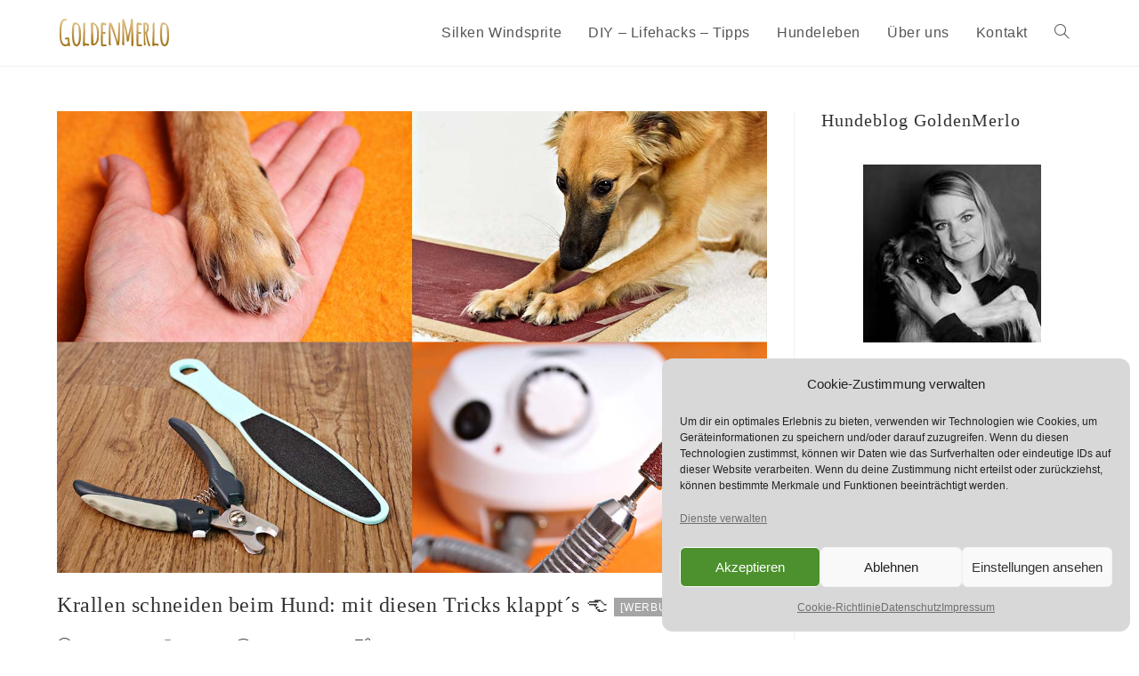

--- FILE ---
content_type: text/html; charset=UTF-8
request_url: https://www.goldenmerlo.de/hunde/pflege/
body_size: 27785
content:
<!DOCTYPE html> <html class="html" lang="de"> <head> <meta charset="UTF-8"> <link rel="profile" href="https://gmpg.org/xfn/11"> <title>Pflege &#8211; GoldenMerlo Hundeblog</title> <meta name='robots' content='max-image-preview:large, noindex, follow' /> <meta property="og:type" content="object" /> <meta property="og:title" content="Pflege" /> <meta property="og:image" content="https://www.goldenmerlo.de/wp-content/uploads/2022/08/hund-krallen-schneiden-tipps-tricks.jpg" /> <meta property="og:image:width" content="1170" /> <meta property="og:image:height" content="760" /> <meta property="og:url" content="https://www.goldenmerlo.de/hunde/pflege/" /> <meta property="og:site_name" content="GoldenMerlo Hundeblog" /> <meta property="article:publisher" content="https://facebook.com/goldenmerlo" /> <meta name="twitter:card" content="summary_large_image" /> <meta name="twitter:title" content="Pflege" /> <meta name="twitter:image" content="https://www.goldenmerlo.de/wp-content/uploads/2022/08/hund-krallen-schneiden-tipps-tricks.jpg" /> <meta name="twitter:site" content="@" /> <meta name="twitter:creator" content="@" /> <meta name="viewport" content="width=device-width, initial-scale=1"><meta property="og:title" content="Pflege &#8211; GoldenMerlo Hundeblog"> <meta property="og:type" content="website"> <meta property="og:url" content="https://www.goldenmerlo.de/hunde/pflege/"> <meta property="og:locale" content="de_DE"> <meta property="og:site_name" content="GoldenMerlo Hundeblog"> <meta name="twitter:card" content="summary_large_image"> <link rel="alternate" type="application/rss+xml" title="GoldenMerlo Hundeblog &raquo; Feed" href="https://www.goldenmerlo.de/feed/" /> <link rel="alternate" type="application/rss+xml" title="GoldenMerlo Hundeblog &raquo; Kommentar-Feed" href="https://www.goldenmerlo.de/comments/feed/" /> <script id="wpp-js" src="https://www.goldenmerlo.de/wp-content/plugins/wordpress-popular-posts/assets/js/wpp.min.js?ver=7.3.6" data-sampling="0" data-sampling-rate="100" data-api-url="https://www.goldenmerlo.de/wp-json/wordpress-popular-posts" data-post-id="0" data-token="3acfb21d14" data-lang="0" data-debug="0"></script> <link rel="alternate" type="application/rss+xml" title="GoldenMerlo Hundeblog &raquo; Pflege Schlagwort-Feed" href="https://www.goldenmerlo.de/hunde/pflege/feed/" /> <link rel="preload" href="https://www.goldenmerlo.de/wp-content/plugins/canvas/assets/fonts/canvas-icons.woff" as="font" type="font/woff" crossorigin> <style id='wp-img-auto-sizes-contain-inline-css'>
img:is([sizes=auto i],[sizes^="auto," i]){contain-intrinsic-size:3000px 1500px}
/*# sourceURL=wp-img-auto-sizes-contain-inline-css */
</style> <link rel='stylesheet' id='canvas-css' href='https://www.goldenmerlo.de/wp-content/plugins/canvas/assets/css/canvas.css?ver=2.5.1' media='all' /> <style id='wp-emoji-styles-inline-css'>

	img.wp-smiley, img.emoji {
		display: inline !important;
		border: none !important;
		box-shadow: none !important;
		height: 1em !important;
		width: 1em !important;
		margin: 0 0.07em !important;
		vertical-align: -0.1em !important;
		background: none !important;
		padding: 0 !important;
	}
/*# sourceURL=wp-emoji-styles-inline-css */
</style> <style id='wp-block-library-inline-css'>
:root{--wp-block-synced-color:#7a00df;--wp-block-synced-color--rgb:122,0,223;--wp-bound-block-color:var(--wp-block-synced-color);--wp-editor-canvas-background:#ddd;--wp-admin-theme-color:#007cba;--wp-admin-theme-color--rgb:0,124,186;--wp-admin-theme-color-darker-10:#006ba1;--wp-admin-theme-color-darker-10--rgb:0,107,160.5;--wp-admin-theme-color-darker-20:#005a87;--wp-admin-theme-color-darker-20--rgb:0,90,135;--wp-admin-border-width-focus:2px}@media (min-resolution:192dpi){:root{--wp-admin-border-width-focus:1.5px}}.wp-element-button{cursor:pointer}:root .has-very-light-gray-background-color{background-color:#eee}:root .has-very-dark-gray-background-color{background-color:#313131}:root .has-very-light-gray-color{color:#eee}:root .has-very-dark-gray-color{color:#313131}:root .has-vivid-green-cyan-to-vivid-cyan-blue-gradient-background{background:linear-gradient(135deg,#00d084,#0693e3)}:root .has-purple-crush-gradient-background{background:linear-gradient(135deg,#34e2e4,#4721fb 50%,#ab1dfe)}:root .has-hazy-dawn-gradient-background{background:linear-gradient(135deg,#faaca8,#dad0ec)}:root .has-subdued-olive-gradient-background{background:linear-gradient(135deg,#fafae1,#67a671)}:root .has-atomic-cream-gradient-background{background:linear-gradient(135deg,#fdd79a,#004a59)}:root .has-nightshade-gradient-background{background:linear-gradient(135deg,#330968,#31cdcf)}:root .has-midnight-gradient-background{background:linear-gradient(135deg,#020381,#2874fc)}:root{--wp--preset--font-size--normal:16px;--wp--preset--font-size--huge:42px}.has-regular-font-size{font-size:1em}.has-larger-font-size{font-size:2.625em}.has-normal-font-size{font-size:var(--wp--preset--font-size--normal)}.has-huge-font-size{font-size:var(--wp--preset--font-size--huge)}.has-text-align-center{text-align:center}.has-text-align-left{text-align:left}.has-text-align-right{text-align:right}.has-fit-text{white-space:nowrap!important}#end-resizable-editor-section{display:none}.aligncenter{clear:both}.items-justified-left{justify-content:flex-start}.items-justified-center{justify-content:center}.items-justified-right{justify-content:flex-end}.items-justified-space-between{justify-content:space-between}.screen-reader-text{border:0;clip-path:inset(50%);height:1px;margin:-1px;overflow:hidden;padding:0;position:absolute;width:1px;word-wrap:normal!important}.screen-reader-text:focus{background-color:#ddd;clip-path:none;color:#444;display:block;font-size:1em;height:auto;left:5px;line-height:normal;padding:15px 23px 14px;text-decoration:none;top:5px;width:auto;z-index:100000}html :where(.has-border-color){border-style:solid}html :where([style*=border-top-color]){border-top-style:solid}html :where([style*=border-right-color]){border-right-style:solid}html :where([style*=border-bottom-color]){border-bottom-style:solid}html :where([style*=border-left-color]){border-left-style:solid}html :where([style*=border-width]){border-style:solid}html :where([style*=border-top-width]){border-top-style:solid}html :where([style*=border-right-width]){border-right-style:solid}html :where([style*=border-bottom-width]){border-bottom-style:solid}html :where([style*=border-left-width]){border-left-style:solid}html :where(img[class*=wp-image-]){height:auto;max-width:100%}:where(figure){margin:0 0 1em}html :where(.is-position-sticky){--wp-admin--admin-bar--position-offset:var(--wp-admin--admin-bar--height,0px)}@media screen and (max-width:600px){html :where(.is-position-sticky){--wp-admin--admin-bar--position-offset:0px}}

/*# sourceURL=wp-block-library-inline-css */
</style><style id='wp-block-heading-inline-css'>
h1:where(.wp-block-heading).has-background,h2:where(.wp-block-heading).has-background,h3:where(.wp-block-heading).has-background,h4:where(.wp-block-heading).has-background,h5:where(.wp-block-heading).has-background,h6:where(.wp-block-heading).has-background{padding:1.25em 2.375em}h1.has-text-align-left[style*=writing-mode]:where([style*=vertical-lr]),h1.has-text-align-right[style*=writing-mode]:where([style*=vertical-rl]),h2.has-text-align-left[style*=writing-mode]:where([style*=vertical-lr]),h2.has-text-align-right[style*=writing-mode]:where([style*=vertical-rl]),h3.has-text-align-left[style*=writing-mode]:where([style*=vertical-lr]),h3.has-text-align-right[style*=writing-mode]:where([style*=vertical-rl]),h4.has-text-align-left[style*=writing-mode]:where([style*=vertical-lr]),h4.has-text-align-right[style*=writing-mode]:where([style*=vertical-rl]),h5.has-text-align-left[style*=writing-mode]:where([style*=vertical-lr]),h5.has-text-align-right[style*=writing-mode]:where([style*=vertical-rl]),h6.has-text-align-left[style*=writing-mode]:where([style*=vertical-lr]),h6.has-text-align-right[style*=writing-mode]:where([style*=vertical-rl]){rotate:180deg}
/*# sourceURL=https://www.goldenmerlo.de/wp-includes/blocks/heading/style.min.css */
</style> <style id='wp-block-image-inline-css'>
.wp-block-image>a,.wp-block-image>figure>a{display:inline-block}.wp-block-image img{box-sizing:border-box;height:auto;max-width:100%;vertical-align:bottom}@media not (prefers-reduced-motion){.wp-block-image img.hide{visibility:hidden}.wp-block-image img.show{animation:show-content-image .4s}}.wp-block-image[style*=border-radius] img,.wp-block-image[style*=border-radius]>a{border-radius:inherit}.wp-block-image.has-custom-border img{box-sizing:border-box}.wp-block-image.aligncenter{text-align:center}.wp-block-image.alignfull>a,.wp-block-image.alignwide>a{width:100%}.wp-block-image.alignfull img,.wp-block-image.alignwide img{height:auto;width:100%}.wp-block-image .aligncenter,.wp-block-image .alignleft,.wp-block-image .alignright,.wp-block-image.aligncenter,.wp-block-image.alignleft,.wp-block-image.alignright{display:table}.wp-block-image .aligncenter>figcaption,.wp-block-image .alignleft>figcaption,.wp-block-image .alignright>figcaption,.wp-block-image.aligncenter>figcaption,.wp-block-image.alignleft>figcaption,.wp-block-image.alignright>figcaption{caption-side:bottom;display:table-caption}.wp-block-image .alignleft{float:left;margin:.5em 1em .5em 0}.wp-block-image .alignright{float:right;margin:.5em 0 .5em 1em}.wp-block-image .aligncenter{margin-left:auto;margin-right:auto}.wp-block-image :where(figcaption){margin-bottom:1em;margin-top:.5em}.wp-block-image.is-style-circle-mask img{border-radius:9999px}@supports ((-webkit-mask-image:none) or (mask-image:none)) or (-webkit-mask-image:none){.wp-block-image.is-style-circle-mask img{border-radius:0;-webkit-mask-image:url('data:image/svg+xml;utf8,<svg viewBox="0 0 100 100" xmlns="http://www.w3.org/2000/svg"><circle cx="50" cy="50" r="50"/></svg>');mask-image:url('data:image/svg+xml;utf8,<svg viewBox="0 0 100 100" xmlns="http://www.w3.org/2000/svg"><circle cx="50" cy="50" r="50"/></svg>');mask-mode:alpha;-webkit-mask-position:center;mask-position:center;-webkit-mask-repeat:no-repeat;mask-repeat:no-repeat;-webkit-mask-size:contain;mask-size:contain}}:root :where(.wp-block-image.is-style-rounded img,.wp-block-image .is-style-rounded img){border-radius:9999px}.wp-block-image figure{margin:0}.wp-lightbox-container{display:flex;flex-direction:column;position:relative}.wp-lightbox-container img{cursor:zoom-in}.wp-lightbox-container img:hover+button{opacity:1}.wp-lightbox-container button{align-items:center;backdrop-filter:blur(16px) saturate(180%);background-color:#5a5a5a40;border:none;border-radius:4px;cursor:zoom-in;display:flex;height:20px;justify-content:center;opacity:0;padding:0;position:absolute;right:16px;text-align:center;top:16px;width:20px;z-index:100}@media not (prefers-reduced-motion){.wp-lightbox-container button{transition:opacity .2s ease}}.wp-lightbox-container button:focus-visible{outline:3px auto #5a5a5a40;outline:3px auto -webkit-focus-ring-color;outline-offset:3px}.wp-lightbox-container button:hover{cursor:pointer;opacity:1}.wp-lightbox-container button:focus{opacity:1}.wp-lightbox-container button:focus,.wp-lightbox-container button:hover,.wp-lightbox-container button:not(:hover):not(:active):not(.has-background){background-color:#5a5a5a40;border:none}.wp-lightbox-overlay{box-sizing:border-box;cursor:zoom-out;height:100vh;left:0;overflow:hidden;position:fixed;top:0;visibility:hidden;width:100%;z-index:100000}.wp-lightbox-overlay .close-button{align-items:center;cursor:pointer;display:flex;justify-content:center;min-height:40px;min-width:40px;padding:0;position:absolute;right:calc(env(safe-area-inset-right) + 16px);top:calc(env(safe-area-inset-top) + 16px);z-index:5000000}.wp-lightbox-overlay .close-button:focus,.wp-lightbox-overlay .close-button:hover,.wp-lightbox-overlay .close-button:not(:hover):not(:active):not(.has-background){background:none;border:none}.wp-lightbox-overlay .lightbox-image-container{height:var(--wp--lightbox-container-height);left:50%;overflow:hidden;position:absolute;top:50%;transform:translate(-50%,-50%);transform-origin:top left;width:var(--wp--lightbox-container-width);z-index:9999999999}.wp-lightbox-overlay .wp-block-image{align-items:center;box-sizing:border-box;display:flex;height:100%;justify-content:center;margin:0;position:relative;transform-origin:0 0;width:100%;z-index:3000000}.wp-lightbox-overlay .wp-block-image img{height:var(--wp--lightbox-image-height);min-height:var(--wp--lightbox-image-height);min-width:var(--wp--lightbox-image-width);width:var(--wp--lightbox-image-width)}.wp-lightbox-overlay .wp-block-image figcaption{display:none}.wp-lightbox-overlay button{background:none;border:none}.wp-lightbox-overlay .scrim{background-color:#fff;height:100%;opacity:.9;position:absolute;width:100%;z-index:2000000}.wp-lightbox-overlay.active{visibility:visible}@media not (prefers-reduced-motion){.wp-lightbox-overlay.active{animation:turn-on-visibility .25s both}.wp-lightbox-overlay.active img{animation:turn-on-visibility .35s both}.wp-lightbox-overlay.show-closing-animation:not(.active){animation:turn-off-visibility .35s both}.wp-lightbox-overlay.show-closing-animation:not(.active) img{animation:turn-off-visibility .25s both}.wp-lightbox-overlay.zoom.active{animation:none;opacity:1;visibility:visible}.wp-lightbox-overlay.zoom.active .lightbox-image-container{animation:lightbox-zoom-in .4s}.wp-lightbox-overlay.zoom.active .lightbox-image-container img{animation:none}.wp-lightbox-overlay.zoom.active .scrim{animation:turn-on-visibility .4s forwards}.wp-lightbox-overlay.zoom.show-closing-animation:not(.active){animation:none}.wp-lightbox-overlay.zoom.show-closing-animation:not(.active) .lightbox-image-container{animation:lightbox-zoom-out .4s}.wp-lightbox-overlay.zoom.show-closing-animation:not(.active) .lightbox-image-container img{animation:none}.wp-lightbox-overlay.zoom.show-closing-animation:not(.active) .scrim{animation:turn-off-visibility .4s forwards}}@keyframes show-content-image{0%{visibility:hidden}99%{visibility:hidden}to{visibility:visible}}@keyframes turn-on-visibility{0%{opacity:0}to{opacity:1}}@keyframes turn-off-visibility{0%{opacity:1;visibility:visible}99%{opacity:0;visibility:visible}to{opacity:0;visibility:hidden}}@keyframes lightbox-zoom-in{0%{transform:translate(calc((-100vw + var(--wp--lightbox-scrollbar-width))/2 + var(--wp--lightbox-initial-left-position)),calc(-50vh + var(--wp--lightbox-initial-top-position))) scale(var(--wp--lightbox-scale))}to{transform:translate(-50%,-50%) scale(1)}}@keyframes lightbox-zoom-out{0%{transform:translate(-50%,-50%) scale(1);visibility:visible}99%{visibility:visible}to{transform:translate(calc((-100vw + var(--wp--lightbox-scrollbar-width))/2 + var(--wp--lightbox-initial-left-position)),calc(-50vh + var(--wp--lightbox-initial-top-position))) scale(var(--wp--lightbox-scale));visibility:hidden}}
/*# sourceURL=https://www.goldenmerlo.de/wp-includes/blocks/image/style.min.css */
</style> <style id='wp-block-image-theme-inline-css'>
:root :where(.wp-block-image figcaption){color:#555;font-size:13px;text-align:center}.is-dark-theme :root :where(.wp-block-image figcaption){color:#ffffffa6}.wp-block-image{margin:0 0 1em}
/*# sourceURL=https://www.goldenmerlo.de/wp-includes/blocks/image/theme.min.css */
</style> <style id='wp-block-latest-comments-inline-css'>
ol.wp-block-latest-comments{box-sizing:border-box;margin-left:0}:where(.wp-block-latest-comments:not([style*=line-height] .wp-block-latest-comments__comment)){line-height:1.1}:where(.wp-block-latest-comments:not([style*=line-height] .wp-block-latest-comments__comment-excerpt p)){line-height:1.8}.has-dates :where(.wp-block-latest-comments:not([style*=line-height])),.has-excerpts :where(.wp-block-latest-comments:not([style*=line-height])){line-height:1.5}.wp-block-latest-comments .wp-block-latest-comments{padding-left:0}.wp-block-latest-comments__comment{list-style:none;margin-bottom:1em}.has-avatars .wp-block-latest-comments__comment{list-style:none;min-height:2.25em}.has-avatars .wp-block-latest-comments__comment .wp-block-latest-comments__comment-excerpt,.has-avatars .wp-block-latest-comments__comment .wp-block-latest-comments__comment-meta{margin-left:3.25em}.wp-block-latest-comments__comment-excerpt p{font-size:.875em;margin:.36em 0 1.4em}.wp-block-latest-comments__comment-date{display:block;font-size:.75em}.wp-block-latest-comments .avatar,.wp-block-latest-comments__comment-avatar{border-radius:1.5em;display:block;float:left;height:2.5em;margin-right:.75em;width:2.5em}.wp-block-latest-comments[class*=-font-size] a,.wp-block-latest-comments[style*=font-size] a{font-size:inherit}
/*# sourceURL=https://www.goldenmerlo.de/wp-includes/blocks/latest-comments/style.min.css */
</style> <style id='wp-block-latest-posts-inline-css'>
.wp-block-latest-posts{box-sizing:border-box}.wp-block-latest-posts.alignleft{margin-right:2em}.wp-block-latest-posts.alignright{margin-left:2em}.wp-block-latest-posts.wp-block-latest-posts__list{list-style:none}.wp-block-latest-posts.wp-block-latest-posts__list li{clear:both;overflow-wrap:break-word}.wp-block-latest-posts.is-grid{display:flex;flex-wrap:wrap}.wp-block-latest-posts.is-grid li{margin:0 1.25em 1.25em 0;width:100%}@media (min-width:600px){.wp-block-latest-posts.columns-2 li{width:calc(50% - .625em)}.wp-block-latest-posts.columns-2 li:nth-child(2n){margin-right:0}.wp-block-latest-posts.columns-3 li{width:calc(33.33333% - .83333em)}.wp-block-latest-posts.columns-3 li:nth-child(3n){margin-right:0}.wp-block-latest-posts.columns-4 li{width:calc(25% - .9375em)}.wp-block-latest-posts.columns-4 li:nth-child(4n){margin-right:0}.wp-block-latest-posts.columns-5 li{width:calc(20% - 1em)}.wp-block-latest-posts.columns-5 li:nth-child(5n){margin-right:0}.wp-block-latest-posts.columns-6 li{width:calc(16.66667% - 1.04167em)}.wp-block-latest-posts.columns-6 li:nth-child(6n){margin-right:0}}:root :where(.wp-block-latest-posts.is-grid){padding:0}:root :where(.wp-block-latest-posts.wp-block-latest-posts__list){padding-left:0}.wp-block-latest-posts__post-author,.wp-block-latest-posts__post-date{display:block;font-size:.8125em}.wp-block-latest-posts__post-excerpt,.wp-block-latest-posts__post-full-content{margin-bottom:1em;margin-top:.5em}.wp-block-latest-posts__featured-image a{display:inline-block}.wp-block-latest-posts__featured-image img{height:auto;max-width:100%;width:auto}.wp-block-latest-posts__featured-image.alignleft{float:left;margin-right:1em}.wp-block-latest-posts__featured-image.alignright{float:right;margin-left:1em}.wp-block-latest-posts__featured-image.aligncenter{margin-bottom:1em;text-align:center}
/*# sourceURL=https://www.goldenmerlo.de/wp-includes/blocks/latest-posts/style.min.css */
</style> <style id='wp-block-search-inline-css'>
.wp-block-search__button{margin-left:10px;word-break:normal}.wp-block-search__button.has-icon{line-height:0}.wp-block-search__button svg{height:1.25em;min-height:24px;min-width:24px;width:1.25em;fill:currentColor;vertical-align:text-bottom}:where(.wp-block-search__button){border:1px solid #ccc;padding:6px 10px}.wp-block-search__inside-wrapper{display:flex;flex:auto;flex-wrap:nowrap;max-width:100%}.wp-block-search__label{width:100%}.wp-block-search.wp-block-search__button-only .wp-block-search__button{box-sizing:border-box;display:flex;flex-shrink:0;justify-content:center;margin-left:0;max-width:100%}.wp-block-search.wp-block-search__button-only .wp-block-search__inside-wrapper{min-width:0!important;transition-property:width}.wp-block-search.wp-block-search__button-only .wp-block-search__input{flex-basis:100%;transition-duration:.3s}.wp-block-search.wp-block-search__button-only.wp-block-search__searchfield-hidden,.wp-block-search.wp-block-search__button-only.wp-block-search__searchfield-hidden .wp-block-search__inside-wrapper{overflow:hidden}.wp-block-search.wp-block-search__button-only.wp-block-search__searchfield-hidden .wp-block-search__input{border-left-width:0!important;border-right-width:0!important;flex-basis:0;flex-grow:0;margin:0;min-width:0!important;padding-left:0!important;padding-right:0!important;width:0!important}:where(.wp-block-search__input){appearance:none;border:1px solid #949494;flex-grow:1;font-family:inherit;font-size:inherit;font-style:inherit;font-weight:inherit;letter-spacing:inherit;line-height:inherit;margin-left:0;margin-right:0;min-width:3rem;padding:8px;text-decoration:unset!important;text-transform:inherit}:where(.wp-block-search__button-inside .wp-block-search__inside-wrapper){background-color:#fff;border:1px solid #949494;box-sizing:border-box;padding:4px}:where(.wp-block-search__button-inside .wp-block-search__inside-wrapper) .wp-block-search__input{border:none;border-radius:0;padding:0 4px}:where(.wp-block-search__button-inside .wp-block-search__inside-wrapper) .wp-block-search__input:focus{outline:none}:where(.wp-block-search__button-inside .wp-block-search__inside-wrapper) :where(.wp-block-search__button){padding:4px 8px}.wp-block-search.aligncenter .wp-block-search__inside-wrapper{margin:auto}.wp-block[data-align=right] .wp-block-search.wp-block-search__button-only .wp-block-search__inside-wrapper{float:right}
/*# sourceURL=https://www.goldenmerlo.de/wp-includes/blocks/search/style.min.css */
</style> <style id='wp-block-search-theme-inline-css'>
.wp-block-search .wp-block-search__label{font-weight:700}.wp-block-search__button{border:1px solid #ccc;padding:.375em .625em}
/*# sourceURL=https://www.goldenmerlo.de/wp-includes/blocks/search/theme.min.css */
</style> <style id='wp-block-columns-inline-css'>
.wp-block-columns{box-sizing:border-box;display:flex;flex-wrap:wrap!important}@media (min-width:782px){.wp-block-columns{flex-wrap:nowrap!important}}.wp-block-columns{align-items:normal!important}.wp-block-columns.are-vertically-aligned-top{align-items:flex-start}.wp-block-columns.are-vertically-aligned-center{align-items:center}.wp-block-columns.are-vertically-aligned-bottom{align-items:flex-end}@media (max-width:781px){.wp-block-columns:not(.is-not-stacked-on-mobile)>.wp-block-column{flex-basis:100%!important}}@media (min-width:782px){.wp-block-columns:not(.is-not-stacked-on-mobile)>.wp-block-column{flex-basis:0;flex-grow:1}.wp-block-columns:not(.is-not-stacked-on-mobile)>.wp-block-column[style*=flex-basis]{flex-grow:0}}.wp-block-columns.is-not-stacked-on-mobile{flex-wrap:nowrap!important}.wp-block-columns.is-not-stacked-on-mobile>.wp-block-column{flex-basis:0;flex-grow:1}.wp-block-columns.is-not-stacked-on-mobile>.wp-block-column[style*=flex-basis]{flex-grow:0}:where(.wp-block-columns){margin-bottom:1.75em}:where(.wp-block-columns.has-background){padding:1.25em 2.375em}.wp-block-column{flex-grow:1;min-width:0;overflow-wrap:break-word;word-break:break-word}.wp-block-column.is-vertically-aligned-top{align-self:flex-start}.wp-block-column.is-vertically-aligned-center{align-self:center}.wp-block-column.is-vertically-aligned-bottom{align-self:flex-end}.wp-block-column.is-vertically-aligned-stretch{align-self:stretch}.wp-block-column.is-vertically-aligned-bottom,.wp-block-column.is-vertically-aligned-center,.wp-block-column.is-vertically-aligned-top{width:100%}
/*# sourceURL=https://www.goldenmerlo.de/wp-includes/blocks/columns/style.min.css */
</style> <style id='wp-block-group-inline-css'>
.wp-block-group{box-sizing:border-box}:where(.wp-block-group.wp-block-group-is-layout-constrained){position:relative}
/*# sourceURL=https://www.goldenmerlo.de/wp-includes/blocks/group/style.min.css */
</style> <style id='wp-block-group-theme-inline-css'>
:where(.wp-block-group.has-background){padding:1.25em 2.375em}
/*# sourceURL=https://www.goldenmerlo.de/wp-includes/blocks/group/theme.min.css */
</style> <style id='wp-block-paragraph-inline-css'>
.is-small-text{font-size:.875em}.is-regular-text{font-size:1em}.is-large-text{font-size:2.25em}.is-larger-text{font-size:3em}.has-drop-cap:not(:focus):first-letter{float:left;font-size:8.4em;font-style:normal;font-weight:100;line-height:.68;margin:.05em .1em 0 0;text-transform:uppercase}body.rtl .has-drop-cap:not(:focus):first-letter{float:none;margin-left:.1em}p.has-drop-cap.has-background{overflow:hidden}:root :where(p.has-background){padding:1.25em 2.375em}:where(p.has-text-color:not(.has-link-color)) a{color:inherit}p.has-text-align-left[style*="writing-mode:vertical-lr"],p.has-text-align-right[style*="writing-mode:vertical-rl"]{rotate:180deg}
/*# sourceURL=https://www.goldenmerlo.de/wp-includes/blocks/paragraph/style.min.css */
</style> <style id='wp-block-social-links-inline-css'>
.wp-block-social-links{background:none;box-sizing:border-box;margin-left:0;padding-left:0;padding-right:0;text-indent:0}.wp-block-social-links .wp-social-link a,.wp-block-social-links .wp-social-link a:hover{border-bottom:0;box-shadow:none;text-decoration:none}.wp-block-social-links .wp-social-link svg{height:1em;width:1em}.wp-block-social-links .wp-social-link span:not(.screen-reader-text){font-size:.65em;margin-left:.5em;margin-right:.5em}.wp-block-social-links.has-small-icon-size{font-size:16px}.wp-block-social-links,.wp-block-social-links.has-normal-icon-size{font-size:24px}.wp-block-social-links.has-large-icon-size{font-size:36px}.wp-block-social-links.has-huge-icon-size{font-size:48px}.wp-block-social-links.aligncenter{display:flex;justify-content:center}.wp-block-social-links.alignright{justify-content:flex-end}.wp-block-social-link{border-radius:9999px;display:block}@media not (prefers-reduced-motion){.wp-block-social-link{transition:transform .1s ease}}.wp-block-social-link{height:auto}.wp-block-social-link a{align-items:center;display:flex;line-height:0}.wp-block-social-link:hover{transform:scale(1.1)}.wp-block-social-links .wp-block-social-link.wp-social-link{display:inline-block;margin:0;padding:0}.wp-block-social-links .wp-block-social-link.wp-social-link .wp-block-social-link-anchor,.wp-block-social-links .wp-block-social-link.wp-social-link .wp-block-social-link-anchor svg,.wp-block-social-links .wp-block-social-link.wp-social-link .wp-block-social-link-anchor:active,.wp-block-social-links .wp-block-social-link.wp-social-link .wp-block-social-link-anchor:hover,.wp-block-social-links .wp-block-social-link.wp-social-link .wp-block-social-link-anchor:visited{color:currentColor;fill:currentColor}:where(.wp-block-social-links:not(.is-style-logos-only)) .wp-social-link{background-color:#f0f0f0;color:#444}:where(.wp-block-social-links:not(.is-style-logos-only)) .wp-social-link-amazon{background-color:#f90;color:#fff}:where(.wp-block-social-links:not(.is-style-logos-only)) .wp-social-link-bandcamp{background-color:#1ea0c3;color:#fff}:where(.wp-block-social-links:not(.is-style-logos-only)) .wp-social-link-behance{background-color:#0757fe;color:#fff}:where(.wp-block-social-links:not(.is-style-logos-only)) .wp-social-link-bluesky{background-color:#0a7aff;color:#fff}:where(.wp-block-social-links:not(.is-style-logos-only)) .wp-social-link-codepen{background-color:#1e1f26;color:#fff}:where(.wp-block-social-links:not(.is-style-logos-only)) .wp-social-link-deviantart{background-color:#02e49b;color:#fff}:where(.wp-block-social-links:not(.is-style-logos-only)) .wp-social-link-discord{background-color:#5865f2;color:#fff}:where(.wp-block-social-links:not(.is-style-logos-only)) .wp-social-link-dribbble{background-color:#e94c89;color:#fff}:where(.wp-block-social-links:not(.is-style-logos-only)) .wp-social-link-dropbox{background-color:#4280ff;color:#fff}:where(.wp-block-social-links:not(.is-style-logos-only)) .wp-social-link-etsy{background-color:#f45800;color:#fff}:where(.wp-block-social-links:not(.is-style-logos-only)) .wp-social-link-facebook{background-color:#0866ff;color:#fff}:where(.wp-block-social-links:not(.is-style-logos-only)) .wp-social-link-fivehundredpx{background-color:#000;color:#fff}:where(.wp-block-social-links:not(.is-style-logos-only)) .wp-social-link-flickr{background-color:#0461dd;color:#fff}:where(.wp-block-social-links:not(.is-style-logos-only)) .wp-social-link-foursquare{background-color:#e65678;color:#fff}:where(.wp-block-social-links:not(.is-style-logos-only)) .wp-social-link-github{background-color:#24292d;color:#fff}:where(.wp-block-social-links:not(.is-style-logos-only)) .wp-social-link-goodreads{background-color:#eceadd;color:#382110}:where(.wp-block-social-links:not(.is-style-logos-only)) .wp-social-link-google{background-color:#ea4434;color:#fff}:where(.wp-block-social-links:not(.is-style-logos-only)) .wp-social-link-gravatar{background-color:#1d4fc4;color:#fff}:where(.wp-block-social-links:not(.is-style-logos-only)) .wp-social-link-instagram{background-color:#f00075;color:#fff}:where(.wp-block-social-links:not(.is-style-logos-only)) .wp-social-link-lastfm{background-color:#e21b24;color:#fff}:where(.wp-block-social-links:not(.is-style-logos-only)) .wp-social-link-linkedin{background-color:#0d66c2;color:#fff}:where(.wp-block-social-links:not(.is-style-logos-only)) .wp-social-link-mastodon{background-color:#3288d4;color:#fff}:where(.wp-block-social-links:not(.is-style-logos-only)) .wp-social-link-medium{background-color:#000;color:#fff}:where(.wp-block-social-links:not(.is-style-logos-only)) .wp-social-link-meetup{background-color:#f6405f;color:#fff}:where(.wp-block-social-links:not(.is-style-logos-only)) .wp-social-link-patreon{background-color:#000;color:#fff}:where(.wp-block-social-links:not(.is-style-logos-only)) .wp-social-link-pinterest{background-color:#e60122;color:#fff}:where(.wp-block-social-links:not(.is-style-logos-only)) .wp-social-link-pocket{background-color:#ef4155;color:#fff}:where(.wp-block-social-links:not(.is-style-logos-only)) .wp-social-link-reddit{background-color:#ff4500;color:#fff}:where(.wp-block-social-links:not(.is-style-logos-only)) .wp-social-link-skype{background-color:#0478d7;color:#fff}:where(.wp-block-social-links:not(.is-style-logos-only)) .wp-social-link-snapchat{background-color:#fefc00;color:#fff;stroke:#000}:where(.wp-block-social-links:not(.is-style-logos-only)) .wp-social-link-soundcloud{background-color:#ff5600;color:#fff}:where(.wp-block-social-links:not(.is-style-logos-only)) .wp-social-link-spotify{background-color:#1bd760;color:#fff}:where(.wp-block-social-links:not(.is-style-logos-only)) .wp-social-link-telegram{background-color:#2aabee;color:#fff}:where(.wp-block-social-links:not(.is-style-logos-only)) .wp-social-link-threads{background-color:#000;color:#fff}:where(.wp-block-social-links:not(.is-style-logos-only)) .wp-social-link-tiktok{background-color:#000;color:#fff}:where(.wp-block-social-links:not(.is-style-logos-only)) .wp-social-link-tumblr{background-color:#011835;color:#fff}:where(.wp-block-social-links:not(.is-style-logos-only)) .wp-social-link-twitch{background-color:#6440a4;color:#fff}:where(.wp-block-social-links:not(.is-style-logos-only)) .wp-social-link-twitter{background-color:#1da1f2;color:#fff}:where(.wp-block-social-links:not(.is-style-logos-only)) .wp-social-link-vimeo{background-color:#1eb7ea;color:#fff}:where(.wp-block-social-links:not(.is-style-logos-only)) .wp-social-link-vk{background-color:#4680c2;color:#fff}:where(.wp-block-social-links:not(.is-style-logos-only)) .wp-social-link-wordpress{background-color:#3499cd;color:#fff}:where(.wp-block-social-links:not(.is-style-logos-only)) .wp-social-link-whatsapp{background-color:#25d366;color:#fff}:where(.wp-block-social-links:not(.is-style-logos-only)) .wp-social-link-x{background-color:#000;color:#fff}:where(.wp-block-social-links:not(.is-style-logos-only)) .wp-social-link-yelp{background-color:#d32422;color:#fff}:where(.wp-block-social-links:not(.is-style-logos-only)) .wp-social-link-youtube{background-color:red;color:#fff}:where(.wp-block-social-links.is-style-logos-only) .wp-social-link{background:none}:where(.wp-block-social-links.is-style-logos-only) .wp-social-link svg{height:1.25em;width:1.25em}:where(.wp-block-social-links.is-style-logos-only) .wp-social-link-amazon{color:#f90}:where(.wp-block-social-links.is-style-logos-only) .wp-social-link-bandcamp{color:#1ea0c3}:where(.wp-block-social-links.is-style-logos-only) .wp-social-link-behance{color:#0757fe}:where(.wp-block-social-links.is-style-logos-only) .wp-social-link-bluesky{color:#0a7aff}:where(.wp-block-social-links.is-style-logos-only) .wp-social-link-codepen{color:#1e1f26}:where(.wp-block-social-links.is-style-logos-only) .wp-social-link-deviantart{color:#02e49b}:where(.wp-block-social-links.is-style-logos-only) .wp-social-link-discord{color:#5865f2}:where(.wp-block-social-links.is-style-logos-only) .wp-social-link-dribbble{color:#e94c89}:where(.wp-block-social-links.is-style-logos-only) .wp-social-link-dropbox{color:#4280ff}:where(.wp-block-social-links.is-style-logos-only) .wp-social-link-etsy{color:#f45800}:where(.wp-block-social-links.is-style-logos-only) .wp-social-link-facebook{color:#0866ff}:where(.wp-block-social-links.is-style-logos-only) .wp-social-link-fivehundredpx{color:#000}:where(.wp-block-social-links.is-style-logos-only) .wp-social-link-flickr{color:#0461dd}:where(.wp-block-social-links.is-style-logos-only) .wp-social-link-foursquare{color:#e65678}:where(.wp-block-social-links.is-style-logos-only) .wp-social-link-github{color:#24292d}:where(.wp-block-social-links.is-style-logos-only) .wp-social-link-goodreads{color:#382110}:where(.wp-block-social-links.is-style-logos-only) .wp-social-link-google{color:#ea4434}:where(.wp-block-social-links.is-style-logos-only) .wp-social-link-gravatar{color:#1d4fc4}:where(.wp-block-social-links.is-style-logos-only) .wp-social-link-instagram{color:#f00075}:where(.wp-block-social-links.is-style-logos-only) .wp-social-link-lastfm{color:#e21b24}:where(.wp-block-social-links.is-style-logos-only) .wp-social-link-linkedin{color:#0d66c2}:where(.wp-block-social-links.is-style-logos-only) .wp-social-link-mastodon{color:#3288d4}:where(.wp-block-social-links.is-style-logos-only) .wp-social-link-medium{color:#000}:where(.wp-block-social-links.is-style-logos-only) .wp-social-link-meetup{color:#f6405f}:where(.wp-block-social-links.is-style-logos-only) .wp-social-link-patreon{color:#000}:where(.wp-block-social-links.is-style-logos-only) .wp-social-link-pinterest{color:#e60122}:where(.wp-block-social-links.is-style-logos-only) .wp-social-link-pocket{color:#ef4155}:where(.wp-block-social-links.is-style-logos-only) .wp-social-link-reddit{color:#ff4500}:where(.wp-block-social-links.is-style-logos-only) .wp-social-link-skype{color:#0478d7}:where(.wp-block-social-links.is-style-logos-only) .wp-social-link-snapchat{color:#fff;stroke:#000}:where(.wp-block-social-links.is-style-logos-only) .wp-social-link-soundcloud{color:#ff5600}:where(.wp-block-social-links.is-style-logos-only) .wp-social-link-spotify{color:#1bd760}:where(.wp-block-social-links.is-style-logos-only) .wp-social-link-telegram{color:#2aabee}:where(.wp-block-social-links.is-style-logos-only) .wp-social-link-threads{color:#000}:where(.wp-block-social-links.is-style-logos-only) .wp-social-link-tiktok{color:#000}:where(.wp-block-social-links.is-style-logos-only) .wp-social-link-tumblr{color:#011835}:where(.wp-block-social-links.is-style-logos-only) .wp-social-link-twitch{color:#6440a4}:where(.wp-block-social-links.is-style-logos-only) .wp-social-link-twitter{color:#1da1f2}:where(.wp-block-social-links.is-style-logos-only) .wp-social-link-vimeo{color:#1eb7ea}:where(.wp-block-social-links.is-style-logos-only) .wp-social-link-vk{color:#4680c2}:where(.wp-block-social-links.is-style-logos-only) .wp-social-link-whatsapp{color:#25d366}:where(.wp-block-social-links.is-style-logos-only) .wp-social-link-wordpress{color:#3499cd}:where(.wp-block-social-links.is-style-logos-only) .wp-social-link-x{color:#000}:where(.wp-block-social-links.is-style-logos-only) .wp-social-link-yelp{color:#d32422}:where(.wp-block-social-links.is-style-logos-only) .wp-social-link-youtube{color:red}.wp-block-social-links.is-style-pill-shape .wp-social-link{width:auto}:root :where(.wp-block-social-links .wp-social-link a){padding:.25em}:root :where(.wp-block-social-links.is-style-logos-only .wp-social-link a){padding:0}:root :where(.wp-block-social-links.is-style-pill-shape .wp-social-link a){padding-left:.6666666667em;padding-right:.6666666667em}.wp-block-social-links:not(.has-icon-color):not(.has-icon-background-color) .wp-social-link-snapchat .wp-block-social-link-label{color:#000}
/*# sourceURL=https://www.goldenmerlo.de/wp-includes/blocks/social-links/style.min.css */
</style> <style id='global-styles-inline-css'>
:root{--wp--preset--aspect-ratio--square: 1;--wp--preset--aspect-ratio--4-3: 4/3;--wp--preset--aspect-ratio--3-4: 3/4;--wp--preset--aspect-ratio--3-2: 3/2;--wp--preset--aspect-ratio--2-3: 2/3;--wp--preset--aspect-ratio--16-9: 16/9;--wp--preset--aspect-ratio--9-16: 9/16;--wp--preset--color--black: #000000;--wp--preset--color--cyan-bluish-gray: #abb8c3;--wp--preset--color--white: #ffffff;--wp--preset--color--pale-pink: #f78da7;--wp--preset--color--vivid-red: #cf2e2e;--wp--preset--color--luminous-vivid-orange: #ff6900;--wp--preset--color--luminous-vivid-amber: #fcb900;--wp--preset--color--light-green-cyan: #7bdcb5;--wp--preset--color--vivid-green-cyan: #00d084;--wp--preset--color--pale-cyan-blue: #8ed1fc;--wp--preset--color--vivid-cyan-blue: #0693e3;--wp--preset--color--vivid-purple: #9b51e0;--wp--preset--gradient--vivid-cyan-blue-to-vivid-purple: linear-gradient(135deg,rgb(6,147,227) 0%,rgb(155,81,224) 100%);--wp--preset--gradient--light-green-cyan-to-vivid-green-cyan: linear-gradient(135deg,rgb(122,220,180) 0%,rgb(0,208,130) 100%);--wp--preset--gradient--luminous-vivid-amber-to-luminous-vivid-orange: linear-gradient(135deg,rgb(252,185,0) 0%,rgb(255,105,0) 100%);--wp--preset--gradient--luminous-vivid-orange-to-vivid-red: linear-gradient(135deg,rgb(255,105,0) 0%,rgb(207,46,46) 100%);--wp--preset--gradient--very-light-gray-to-cyan-bluish-gray: linear-gradient(135deg,rgb(238,238,238) 0%,rgb(169,184,195) 100%);--wp--preset--gradient--cool-to-warm-spectrum: linear-gradient(135deg,rgb(74,234,220) 0%,rgb(151,120,209) 20%,rgb(207,42,186) 40%,rgb(238,44,130) 60%,rgb(251,105,98) 80%,rgb(254,248,76) 100%);--wp--preset--gradient--blush-light-purple: linear-gradient(135deg,rgb(255,206,236) 0%,rgb(152,150,240) 100%);--wp--preset--gradient--blush-bordeaux: linear-gradient(135deg,rgb(254,205,165) 0%,rgb(254,45,45) 50%,rgb(107,0,62) 100%);--wp--preset--gradient--luminous-dusk: linear-gradient(135deg,rgb(255,203,112) 0%,rgb(199,81,192) 50%,rgb(65,88,208) 100%);--wp--preset--gradient--pale-ocean: linear-gradient(135deg,rgb(255,245,203) 0%,rgb(182,227,212) 50%,rgb(51,167,181) 100%);--wp--preset--gradient--electric-grass: linear-gradient(135deg,rgb(202,248,128) 0%,rgb(113,206,126) 100%);--wp--preset--gradient--midnight: linear-gradient(135deg,rgb(2,3,129) 0%,rgb(40,116,252) 100%);--wp--preset--font-size--small: 13px;--wp--preset--font-size--medium: 20px;--wp--preset--font-size--large: 36px;--wp--preset--font-size--x-large: 42px;--wp--preset--spacing--20: 0.44rem;--wp--preset--spacing--30: 0.67rem;--wp--preset--spacing--40: 1rem;--wp--preset--spacing--50: 1.5rem;--wp--preset--spacing--60: 2.25rem;--wp--preset--spacing--70: 3.38rem;--wp--preset--spacing--80: 5.06rem;--wp--preset--shadow--natural: 6px 6px 9px rgba(0, 0, 0, 0.2);--wp--preset--shadow--deep: 12px 12px 50px rgba(0, 0, 0, 0.4);--wp--preset--shadow--sharp: 6px 6px 0px rgba(0, 0, 0, 0.2);--wp--preset--shadow--outlined: 6px 6px 0px -3px rgb(255, 255, 255), 6px 6px rgb(0, 0, 0);--wp--preset--shadow--crisp: 6px 6px 0px rgb(0, 0, 0);}:where(.is-layout-flex){gap: 0.5em;}:where(.is-layout-grid){gap: 0.5em;}body .is-layout-flex{display: flex;}.is-layout-flex{flex-wrap: wrap;align-items: center;}.is-layout-flex > :is(*, div){margin: 0;}body .is-layout-grid{display: grid;}.is-layout-grid > :is(*, div){margin: 0;}:where(.wp-block-columns.is-layout-flex){gap: 2em;}:where(.wp-block-columns.is-layout-grid){gap: 2em;}:where(.wp-block-post-template.is-layout-flex){gap: 1.25em;}:where(.wp-block-post-template.is-layout-grid){gap: 1.25em;}.has-black-color{color: var(--wp--preset--color--black) !important;}.has-cyan-bluish-gray-color{color: var(--wp--preset--color--cyan-bluish-gray) !important;}.has-white-color{color: var(--wp--preset--color--white) !important;}.has-pale-pink-color{color: var(--wp--preset--color--pale-pink) !important;}.has-vivid-red-color{color: var(--wp--preset--color--vivid-red) !important;}.has-luminous-vivid-orange-color{color: var(--wp--preset--color--luminous-vivid-orange) !important;}.has-luminous-vivid-amber-color{color: var(--wp--preset--color--luminous-vivid-amber) !important;}.has-light-green-cyan-color{color: var(--wp--preset--color--light-green-cyan) !important;}.has-vivid-green-cyan-color{color: var(--wp--preset--color--vivid-green-cyan) !important;}.has-pale-cyan-blue-color{color: var(--wp--preset--color--pale-cyan-blue) !important;}.has-vivid-cyan-blue-color{color: var(--wp--preset--color--vivid-cyan-blue) !important;}.has-vivid-purple-color{color: var(--wp--preset--color--vivid-purple) !important;}.has-black-background-color{background-color: var(--wp--preset--color--black) !important;}.has-cyan-bluish-gray-background-color{background-color: var(--wp--preset--color--cyan-bluish-gray) !important;}.has-white-background-color{background-color: var(--wp--preset--color--white) !important;}.has-pale-pink-background-color{background-color: var(--wp--preset--color--pale-pink) !important;}.has-vivid-red-background-color{background-color: var(--wp--preset--color--vivid-red) !important;}.has-luminous-vivid-orange-background-color{background-color: var(--wp--preset--color--luminous-vivid-orange) !important;}.has-luminous-vivid-amber-background-color{background-color: var(--wp--preset--color--luminous-vivid-amber) !important;}.has-light-green-cyan-background-color{background-color: var(--wp--preset--color--light-green-cyan) !important;}.has-vivid-green-cyan-background-color{background-color: var(--wp--preset--color--vivid-green-cyan) !important;}.has-pale-cyan-blue-background-color{background-color: var(--wp--preset--color--pale-cyan-blue) !important;}.has-vivid-cyan-blue-background-color{background-color: var(--wp--preset--color--vivid-cyan-blue) !important;}.has-vivid-purple-background-color{background-color: var(--wp--preset--color--vivid-purple) !important;}.has-black-border-color{border-color: var(--wp--preset--color--black) !important;}.has-cyan-bluish-gray-border-color{border-color: var(--wp--preset--color--cyan-bluish-gray) !important;}.has-white-border-color{border-color: var(--wp--preset--color--white) !important;}.has-pale-pink-border-color{border-color: var(--wp--preset--color--pale-pink) !important;}.has-vivid-red-border-color{border-color: var(--wp--preset--color--vivid-red) !important;}.has-luminous-vivid-orange-border-color{border-color: var(--wp--preset--color--luminous-vivid-orange) !important;}.has-luminous-vivid-amber-border-color{border-color: var(--wp--preset--color--luminous-vivid-amber) !important;}.has-light-green-cyan-border-color{border-color: var(--wp--preset--color--light-green-cyan) !important;}.has-vivid-green-cyan-border-color{border-color: var(--wp--preset--color--vivid-green-cyan) !important;}.has-pale-cyan-blue-border-color{border-color: var(--wp--preset--color--pale-cyan-blue) !important;}.has-vivid-cyan-blue-border-color{border-color: var(--wp--preset--color--vivid-cyan-blue) !important;}.has-vivid-purple-border-color{border-color: var(--wp--preset--color--vivid-purple) !important;}.has-vivid-cyan-blue-to-vivid-purple-gradient-background{background: var(--wp--preset--gradient--vivid-cyan-blue-to-vivid-purple) !important;}.has-light-green-cyan-to-vivid-green-cyan-gradient-background{background: var(--wp--preset--gradient--light-green-cyan-to-vivid-green-cyan) !important;}.has-luminous-vivid-amber-to-luminous-vivid-orange-gradient-background{background: var(--wp--preset--gradient--luminous-vivid-amber-to-luminous-vivid-orange) !important;}.has-luminous-vivid-orange-to-vivid-red-gradient-background{background: var(--wp--preset--gradient--luminous-vivid-orange-to-vivid-red) !important;}.has-very-light-gray-to-cyan-bluish-gray-gradient-background{background: var(--wp--preset--gradient--very-light-gray-to-cyan-bluish-gray) !important;}.has-cool-to-warm-spectrum-gradient-background{background: var(--wp--preset--gradient--cool-to-warm-spectrum) !important;}.has-blush-light-purple-gradient-background{background: var(--wp--preset--gradient--blush-light-purple) !important;}.has-blush-bordeaux-gradient-background{background: var(--wp--preset--gradient--blush-bordeaux) !important;}.has-luminous-dusk-gradient-background{background: var(--wp--preset--gradient--luminous-dusk) !important;}.has-pale-ocean-gradient-background{background: var(--wp--preset--gradient--pale-ocean) !important;}.has-electric-grass-gradient-background{background: var(--wp--preset--gradient--electric-grass) !important;}.has-midnight-gradient-background{background: var(--wp--preset--gradient--midnight) !important;}.has-small-font-size{font-size: var(--wp--preset--font-size--small) !important;}.has-medium-font-size{font-size: var(--wp--preset--font-size--medium) !important;}.has-large-font-size{font-size: var(--wp--preset--font-size--large) !important;}.has-x-large-font-size{font-size: var(--wp--preset--font-size--x-large) !important;}
:where(.wp-block-columns.is-layout-flex){gap: 2em;}:where(.wp-block-columns.is-layout-grid){gap: 2em;}
/*# sourceURL=global-styles-inline-css */
</style> <style id='core-block-supports-inline-css'>
.wp-container-core-social-links-is-layout-044bd602{flex-wrap:nowrap;justify-content:space-between;}.wp-container-core-columns-is-layout-9d6595d7{flex-wrap:nowrap;}
/*# sourceURL=core-block-supports-inline-css */
</style> <style id='classic-theme-styles-inline-css'>
/*! This file is auto-generated */
.wp-block-button__link{color:#fff;background-color:#32373c;border-radius:9999px;box-shadow:none;text-decoration:none;padding:calc(.667em + 2px) calc(1.333em + 2px);font-size:1.125em}.wp-block-file__button{background:#32373c;color:#fff;text-decoration:none}
/*# sourceURL=/wp-includes/css/classic-themes.min.css */
</style> <link rel='stylesheet' id='canvas-block-posts-sidebar-css' href='https://www.goldenmerlo.de/wp-content/plugins/canvas/components/posts/block-posts-sidebar/block-posts-sidebar.css?ver=1762346997' media='all' /> <link rel='stylesheet' id='canvas-block-heading-style-css' href='https://www.goldenmerlo.de/wp-content/plugins/canvas/components/content-formatting/block-heading/block.css?ver=1762346997' media='all' /> <link rel='stylesheet' id='canvas-block-list-style-css' href='https://www.goldenmerlo.de/wp-content/plugins/canvas/components/content-formatting/block-list/block.css?ver=1762346997' media='all' /> <link rel='stylesheet' id='canvas-block-paragraph-style-css' href='https://www.goldenmerlo.de/wp-content/plugins/canvas/components/content-formatting/block-paragraph/block.css?ver=1762346997' media='all' /> <link rel='stylesheet' id='canvas-block-separator-style-css' href='https://www.goldenmerlo.de/wp-content/plugins/canvas/components/content-formatting/block-separator/block.css?ver=1762346997' media='all' /> <link rel='stylesheet' id='canvas-block-group-style-css' href='https://www.goldenmerlo.de/wp-content/plugins/canvas/components/basic-elements/block-group/block.css?ver=1762346997' media='all' /> <link rel='stylesheet' id='canvas-block-cover-style-css' href='https://www.goldenmerlo.de/wp-content/plugins/canvas/components/basic-elements/block-cover/block.css?ver=1762346997' media='all' /> <link rel='stylesheet' id='cmplz-general-css' href='https://www.goldenmerlo.de/wp-content/plugins/complianz-gdpr/assets/css/cookieblocker.min.css?ver=1764152514' media='all' /> <link rel='stylesheet' id='wordpress-popular-posts-css-css' href='https://www.goldenmerlo.de/wp-content/plugins/wordpress-popular-posts/assets/css/wpp.css?ver=7.3.6' media='all' /> <link rel='stylesheet' id='font-awesome-css' href='https://www.goldenmerlo.de/wp-content/themes/oceanwp/assets/fonts/fontawesome/css/all.min.css?ver=6.7.2' media='all' /> <link rel='stylesheet' id='simple-line-icons-css' href='https://www.goldenmerlo.de/wp-content/themes/oceanwp/assets/css/third/simple-line-icons.min.css?ver=2.4.0' media='all' /> <link rel='stylesheet' id='oceanwp-style-css' href='https://www.goldenmerlo.de/wp-content/themes/oceanwp/assets/css/style.min.css?ver=4.1.4' media='all' /> <link rel='stylesheet' id='oe-widgets-style-css' href='https://www.goldenmerlo.de/wp-content/plugins/ocean-extra/assets/css/widgets.css?ver=6.9' media='all' /> <link rel='stylesheet' id='oceanwp-custom-css' href='https://www.goldenmerlo.de/wp-content/uploads/oceanwp/custom-style.css?ver=6.9' media='all' /> <script src="https://www.goldenmerlo.de/wp-includes/js/jquery/jquery.min.js?ver=3.7.1" id="jquery-core-js"></script> <script src="https://www.goldenmerlo.de/wp-includes/js/jquery/jquery-migrate.min.js?ver=3.4.1" id="jquery-migrate-js"></script> <link rel="https://api.w.org/" href="https://www.goldenmerlo.de/wp-json/" /><link rel="alternate" title="JSON" type="application/json" href="https://www.goldenmerlo.de/wp-json/wp/v2/tags/273" /><link rel="EditURI" type="application/rsd+xml" title="RSD" href="https://www.goldenmerlo.de/xmlrpc.php?rsd" /> <meta name="generator" content="WordPress 6.9" /> <style type="text/css">.aawp .aawp-tb__row--highlight{background-color:#256aaf;}.aawp .aawp-tb__row--highlight{color:#256aaf;}.aawp .aawp-tb__row--highlight a{color:#256aaf;}</style> <style type="text/css" media="all" id="canvas-blocks-dynamic-styles">

</style> <style>.cmplz-hidden {
					display: none !important;
				}</style> <style id="wpp-loading-animation-styles">@-webkit-keyframes bgslide{from{background-position-x:0}to{background-position-x:-200%}}@keyframes bgslide{from{background-position-x:0}to{background-position-x:-200%}}.wpp-widget-block-placeholder,.wpp-shortcode-placeholder{margin:0 auto;width:60px;height:3px;background:#dd3737;background:linear-gradient(90deg,#dd3737 0%,#571313 10%,#dd3737 100%);background-size:200% auto;border-radius:3px;-webkit-animation:bgslide 1s infinite linear;animation:bgslide 1s infinite linear}</style> <meta name="robots" content="index"> <script type="text/plain" data-service="google-analytics" data-category="statistics" async data-cmplz-src="https://www.googletagmanager.com/gtag/js?id=UA-39367093-1"></script> <script>
  window.dataLayer = window.dataLayer || [];
  function gtag(){dataLayer.push(arguments);}
  gtag('js', new Date());

  gtag('config', 'UA-39367093-1');
</script> <style id="uagb-style-conditional-extension">@media (min-width: 1025px){body .uag-hide-desktop.uagb-google-map__wrap,body .uag-hide-desktop{display:none !important}}@media (min-width: 768px) and (max-width: 1024px){body .uag-hide-tab.uagb-google-map__wrap,body .uag-hide-tab{display:none !important}}@media (max-width: 767px){body .uag-hide-mob.uagb-google-map__wrap,body .uag-hide-mob{display:none !important}}</style><style id="uagb-style-frontend-273">.uag-blocks-common-selector{z-index:var(--z-index-desktop) !important}@media (max-width: 976px){.uag-blocks-common-selector{z-index:var(--z-index-tablet) !important}}@media (max-width: 767px){.uag-blocks-common-selector{z-index:var(--z-index-mobile) !important}}
</style><link rel="icon" href="https://www.goldenmerlo.de/wp-content/uploads/2022/08/cropped-favico-32x32.png" sizes="32x32" /> <link rel="icon" href="https://www.goldenmerlo.de/wp-content/uploads/2022/08/cropped-favico-192x192.png" sizes="192x192" /> <link rel="apple-touch-icon" href="https://www.goldenmerlo.de/wp-content/uploads/2022/08/cropped-favico-180x180.png" /> <meta name="msapplication-TileImage" content="https://www.goldenmerlo.de/wp-content/uploads/2022/08/cropped-favico-270x270.png" /> <style id='custom-css-pro'>/*
 * Theme Name:  NEU 08/2022
 */

.entry-content h2 {margin-top: 20px;}

#right-sidebar h2 {font-size:20px;}
#footer-widgets h2 {font-size:20px;}

.wp-block-latest-comments__comment {
  list-style: none;
  line-height: normal; }


.has-medium-font-size {  
    font-family: Georgia,serif; }


.serifen {
    font-family:Times;
    font-weight:lighter;
    letter-spacing:1px;}
    
.serifenbox {
    margin: auto;
  width: 50%; }    
  
  @media (max-width: 759px) {
    .serifenbox {
    margin: auto;
  width: 80%; }  
  
  }     

/* BUTTONS */

.wp-block-button__link {
    text-transform:uppercase;
    border-radius:0px;
    letter-spacing:0.7px;
    font-weight:400;
    background-color: #cea259;
    margin-bottom:20px;
}


.box01 {border:5px solid #cea259;
    padding:20px;
}


ul.is-negative {
  list-style: none; }

ul.is-negative li:before {
  content: '\2716\0020 ';
  color:#ab0000; }
  
  
ul.is-positive  {
  list-style: none; }

ul.is-positive li:before {
  content: '\2714\0020 ';
  color:#0fab00; }  



/* Gutenberg Blocks */

.uagb-toc__wrap  {
  border-style: solid;
  border-width: 1px;
  border-color: #333;
  padding-left: 20px !important;;
  padding-right: 50px !important;
  padding-top: 10px !important;
  padding-bottom: 30px;
  background: #eee;
  margin-bottom: 20px !important; }


/* AMAZON / WERBUNG */
.werbung01 {border:1px solid #cea259;
    padding:10px; 
    margin-bottom:20px; }
    
  .aawp-product--horizontal .aawp-product__title  {
  font-family: Georgia,serif;
  font-weight: 200 !important; }   


.werbung-label-oben {
    font-size: 12px; 
   padding-left: 10px;
    margin-top: -22px;
    width: 80px; 
    text-transform:uppercase;
    color:#cea259;
    background-color: #fff;
    letter-spacing:1px; 
    word-break: keep-all;}

.werbung-label-unten {
    text-align: right; 
    font-size: 12px; 
    margin-top: 10px; 
    margin-bottom: -20px;
    text-transform:uppercase;
    color:#808080;
    letter-spacing:1px;  }
    
  
.graubox {
    border: 2px solid #ccc;
    padding: 15px 20px 0px 20px;
    margin-top: 20px;
    margin-bottom: 20px; } 
    
.graubox h2, .graubox-schatten h2 {
    padding: 0px 20px 0px 20px; } 
    
.graubox-schatten {
    border: 2px solid #ccc;
    padding: 0px 20px 0px 20px;
    box-shadow: 5px 5px 10px #ccc;
    margin-top: 20px;
    margin-bottom: 20px; }    
    
    
.keynote {position:relative;max-width:900px;min-height:100px; padding:15px 20px 5px 20px; margin-bottom:25px;}

.keynote:before, .keynote:after, .keynote>:first-child:before, .keynote>:first-child:after {
    position:absolute;
    width:50px; height: 50px;
    border-color:#cea259;
    border-style:solid;
    content: ' ';
    
}
.keynote:before {top:0;left:0;border-width: 5px 0 0 5px}
.keynote:after {top:0;right:0;border-width: 0px 0px 0 0}
.keynote>:first-child:before {bottom:0;right:0;border-width: 0 5px 5px 0}
.keynote>:first-child:after {bottom:0;left:0;border-width: 0 0 0px 0px}  
    
.pk-badge-werbung
{
 font-family: "Open Sans", sans-serif;
  color: #fff;
  vertical-align: middle;
  text-align: center;
  white-space: nowrap;
  background-color: #a5a5a5;
  font-size: 12px;
  padding: 0.3em 0.6em;
  font-weight: 400;
  letter-spacing: 0.8px;
  text-transform: uppercase; }   
  
.wp-block-latest-posts__post-title .pk-badge-werbung { 
     color: #000;
  vertical-align: middle;
  text-align: center;
  white-space: nowrap;
  background-color: #dedede;
  font-size: 10px;
  padding: 0.2em 0.4em;
  font-weight: 400;
  letter-spacing: 0.8px;
  text-transform: uppercase; }
      
  
    
.pk-badge-anzeige {
  font-family: "Open Sans", sans-serif;
  color: #fff;
  vertical-align: middle;
  text-align: center;
  white-space: nowrap;
  background-color: #a5a5a5;
  font-size: 12px;
  padding: 0.3em 0.6em;
  font-weight: 400;
  letter-spacing: 0.8px;
  text-transform: uppercase;
}    
    
 .wp-block-latest-posts__post-title .pk-badge-anzeige { 
     color: #000;
  vertical-align: middle;
  text-align: center;
  white-space: nowrap;
  background-color: #dedede;
  font-size: 10px;
  padding: 0.2em 0.4em;
  font-weight: 400;
  letter-spacing: 0.8px;
  text-transform: uppercase; }
    
   
/* KONTAKT */  
    .uagb-forms-main-submit-button  {
     text-transform:uppercase;
    border-radius:0px;
    letter-spacing:0.7px;
    font-weight:400;
    margin-bottom:20px;       
    }  
    
.newsletter-unter-beitrag {
    border:4px solid #cea259;
    padding:20px 20px 0px 20px; 
    box-shadow: 5px 5px 10px #ccc; 
    margin-top:20px;
}
    
.newsletterueberschrift {
    font-family: Georgia,serif;
font-weight: 200;
font-style: normal;
font-size: 26px;  } 
    
    
  /* FOOTER */  
  
.wpp-views   {color:#808080; }
  
#footer p {color:#808080; }

.footer-widget h2 {color:#808080;
    text-align:center; }
    
    
 /* In Erinnerung */    
    
.in-erinnerung .entry-header  {display:none;} 
    
.in-erinnerung .thumbnail    
 {display:none;} 
 
 .in-erinnerung .meta
  {display:none !important;} 
 
 .in-erinnerung .page-header-title {
      font-family:Times;
    font-weight:lighter;
    letter-spacing:3px;}
    
 .in-erinnerung .page-header.background-image-page-header .page-header-title {
  color: #fff;
  font-size: 24px;
  font-weight: 100; }    
 
 .in-erinnerung .newsletter-unter-beitrag
   {display:none !important;} 
   
 .in-erinnerung #author-bio 
   {display:none !important;} 
   
 .in-erinnerung  #related-posts
   {display:none !important;}</style> </head> <body data-cmplz=2 class="archive tag tag-pflege tag-273 wp-custom-logo wp-embed-responsive wp-theme-oceanwp aawp-custom oceanwp-theme fullscreen-mobile default-breakpoint has-sidebar content-right-sidebar page-header-disabled has-breadcrumbs" itemscope="itemscope" itemtype="https://schema.org/Blog"> <div id="outer-wrap" class="site clr"> <a class="skip-link screen-reader-text" href="#main">Zum Inhalt springen</a> <div id="wrap" class="clr"> <header id="site-header" class="minimal-header has-social effect-one clr" data-height="74" itemscope="itemscope" itemtype="https://schema.org/WPHeader" role="banner"> <div id="site-header-inner" class="clr container"> <div id="site-logo" class="clr" itemscope itemtype="https://schema.org/Brand" > <div id="site-logo-inner" class="clr"> <a href="https://www.goldenmerlo.de/" class="custom-logo-link" rel="home"><img width="130" height="35" src="https://www.goldenmerlo.de/wp-content/uploads/2022/08/goldenmerlo-hundeblog-logo-nav.png" class="custom-logo" alt="GoldenMerlo Hundeblog" decoding="async" srcset="https://www.goldenmerlo.de/wp-content/uploads/2022/08/goldenmerlo-hundeblog-logo-nav.png 1x, https://dev2022.goldenmerlo.de/wp-content/uploads/2022/08/goldenmerlo-hundeblog-logo-nav-retina.png 2x" /></a> </div> </div> <div id="site-navigation-wrap" class="no-top-border clr"> <nav id="site-navigation" class="navigation main-navigation clr" itemscope="itemscope" itemtype="https://schema.org/SiteNavigationElement" role="navigation" > <ul id="menu-mainmenu" class="main-menu dropdown-menu sf-menu"><li id="menu-item-31532" class="menu-item menu-item-type-taxonomy menu-item-object-category menu-item-has-children dropdown menu-item-31532"><a href="https://www.goldenmerlo.de/kategorie/silken-windsprite/" class="menu-link"><span class="text-wrap">Silken Windsprite</span></a> <ul class="sub-menu"> <li id="menu-item-32491" class="menu-item menu-item-type-taxonomy menu-item-object-category menu-item-32491"><a href="https://www.goldenmerlo.de/kategorie/silken-windsprite/silken-windsprite-rassestandard/" class="menu-link"><span class="text-wrap">Rassestandard</span></a></li> <li id="menu-item-32490" class="menu-item menu-item-type-taxonomy menu-item-object-category menu-item-32490"><a href="https://www.goldenmerlo.de/kategorie/silken-windsprite/geschichte/" class="menu-link"><span class="text-wrap">Geschichte</span></a></li> <li id="menu-item-32489" class="menu-item menu-item-type-taxonomy menu-item-object-category menu-item-32489"><a href="https://www.goldenmerlo.de/kategorie/silken-windsprite/silken-windsprite-farben/" class="menu-link"><span class="text-wrap">Farben</span></a></li> <li id="menu-item-32488" class="menu-item menu-item-type-taxonomy menu-item-object-category menu-item-32488"><a href="https://www.goldenmerlo.de/kategorie/silken-windsprite/erfahrungsberichte/" class="menu-link"><span class="text-wrap">Erfahrungsberichte</span></a></li> <li id="menu-item-32492" class="menu-item menu-item-type-taxonomy menu-item-object-category menu-item-32492"><a href="https://www.goldenmerlo.de/kategorie/silken-windsprite/silken-windsprite-zucht/" class="menu-link"><span class="text-wrap">Zucht</span></a></li></ul> </li><li id="menu-item-31533" class="menu-item menu-item-type-taxonomy menu-item-object-category menu-item-31533"><a href="https://www.goldenmerlo.de/kategorie/diy-lifehacks/" class="menu-link"><span class="text-wrap">DIY &#8211; Lifehacks &#8211; Tipps</span></a></li><li id="menu-item-31531" class="menu-item menu-item-type-taxonomy menu-item-object-category menu-item-has-children dropdown menu-item-31531"><a href="https://www.goldenmerlo.de/kategorie/hundeleben/" class="menu-link"><span class="text-wrap">Hundeleben</span></a> <ul class="sub-menu"> <li id="menu-item-32485" class="menu-item menu-item-type-taxonomy menu-item-object-category menu-item-32485"><a href="https://www.goldenmerlo.de/kategorie/hundeleben/ernaehrung/" class="menu-link"><span class="text-wrap">Ernährung</span></a></li> <li id="menu-item-32487" class="menu-item menu-item-type-taxonomy menu-item-object-category menu-item-32487"><a href="https://www.goldenmerlo.de/kategorie/hundeleben/pflege/" class="menu-link"><span class="text-wrap">Pflege</span></a></li> <li id="menu-item-32486" class="menu-item menu-item-type-taxonomy menu-item-object-category menu-item-32486"><a href="https://www.goldenmerlo.de/kategorie/hundeleben/gesundheit/" class="menu-link"><span class="text-wrap">Gesundheit</span></a></li> <li id="menu-item-31534" class="menu-item menu-item-type-taxonomy menu-item-object-category menu-item-31534"><a href="https://www.goldenmerlo.de/kategorie/hundezubehoer/" class="menu-link"><span class="text-wrap">Hundezubehör</span></a></li></ul> </li><li id="menu-item-31508" class="menu-item menu-item-type-post_type menu-item-object-page menu-item-has-children dropdown menu-item-31508"><a href="https://www.goldenmerlo.de/uber-goldenmerlo/" class="menu-link"><span class="text-wrap">Über uns</span></a> <ul class="sub-menu"> <li id="menu-item-32494" class="menu-item menu-item-type-post_type menu-item-object-page menu-item-32494"><a href="https://www.goldenmerlo.de/silken-windsprite-calisto/" class="menu-link"><span class="text-wrap">Calisto</span></a></li> <li id="menu-item-32495" class="menu-item menu-item-type-post_type menu-item-object-page menu-item-32495"><a href="https://www.goldenmerlo.de/silken-windsprite-cooper/" class="menu-link"><span class="text-wrap">Cooper</span></a></li> <li id="menu-item-32493" class="menu-item menu-item-type-post_type menu-item-object-page menu-item-32493"><a href="https://www.goldenmerlo.de/silken-windsprite-bonsai/" class="menu-link"><span class="text-wrap">Bonsai</span></a></li> <li id="menu-item-32789" class="menu-item menu-item-type-post_type menu-item-object-post menu-item-32789"><a href="https://www.goldenmerlo.de/in-erinnerung/" class="menu-link"><span class="text-wrap">♡ In Erinnerung</span></a></li> <li id="menu-item-32497" class="menu-item menu-item-type-post_type menu-item-object-page menu-item-32497"><a href="https://www.goldenmerlo.de/mediakit/" class="menu-link"><span class="text-wrap">Mediakit</span></a></li></ul> </li><li id="menu-item-31509" class="menu-item menu-item-type-post_type menu-item-object-page menu-item-31509"><a href="https://www.goldenmerlo.de/kontakt/" class="menu-link"><span class="text-wrap">Kontakt</span></a></li><li class="search-toggle-li" ><a href="https://www.goldenmerlo.de/#" class="site-search-toggle search-dropdown-toggle"><span class="screen-reader-text">Website-Suche umschalten</span><i class=" icon-magnifier" aria-hidden="true" role="img"></i></a></li></ul> <div id="searchform-dropdown" class="header-searchform-wrap clr" > <form aria-label="Diese Website durchsuchen" role="search" method="get" class="searchform" action="https://www.goldenmerlo.de/"> <input aria-label="Suchabfrage eingeben" type="search" id="ocean-search-form-1" class="field" autocomplete="off" placeholder="Suchen" name="s"> </form> </div> </nav> </div> <div class="oceanwp-mobile-menu-icon clr mobile-right"> <a href="https://www.goldenmerlo.de/#mobile-menu-toggle" class="mobile-menu" aria-label="Mobiles Menü"> <i class="fa fa-bars" aria-hidden="true"></i> <span class="oceanwp-text">Menü</span> <span class="oceanwp-close-text">Schließen</span> </a> </div> </div> </header> <main id="main" class="site-main clr" role="main"> <div id="content-wrap" class="container clr"> <div id="primary" class="content-area clr"> <div id="content" class="site-content clr"> <div id="blog-entries" class="entries clr tablet-col tablet-2-col mobile-col mobile-1-col"> <article id="post-31140" class="blog-entry clr large-entry post-31140 post type-post status-publish format-standard has-post-thumbnail hentry category-pflege tag-hund tag-hunde tag-krallen tag-krallen-feilen tag-krallen-kuerzen tag-krallen-schleifen tag-krallen-schneiden tag-krallenbrett tag-krallenschere tag-lange-krallen-beim-hund tag-pflege tag-tipps-tricks entry has-media"> <div class="blog-entry-inner clr"> <div class="thumbnail"> <a href="https://www.goldenmerlo.de/krallen-schneiden-hund/" class="thumbnail-link"> <img width="1170" height="760" src="https://www.goldenmerlo.de/wp-content/uploads/2022/08/hund-krallen-schneiden-tipps-tricks.jpg" class="attachment-full size-full wp-post-image" alt="Mehr über den Artikel erfahren Krallen schneiden beim Hund: mit diesen Tricks klappt´s &#x1f448; &lt;span class=&quot;pk-badge pk-badge-werbung&quot;&gt;[Werbung]&lt;/span&gt;" itemprop="image" decoding="async" fetchpriority="high" srcset="https://www.goldenmerlo.de/wp-content/uploads/2022/08/hund-krallen-schneiden-tipps-tricks.jpg 1170w, https://www.goldenmerlo.de/wp-content/uploads/2022/08/hund-krallen-schneiden-tipps-tricks-300x195.jpg 300w, https://www.goldenmerlo.de/wp-content/uploads/2022/08/hund-krallen-schneiden-tipps-tricks-1024x665.jpg 1024w, https://www.goldenmerlo.de/wp-content/uploads/2022/08/hund-krallen-schneiden-tipps-tricks-768x499.jpg 768w, https://www.goldenmerlo.de/wp-content/uploads/2022/08/hund-krallen-schneiden-tipps-tricks-77x50.jpg 77w" sizes="(max-width: 1170px) 100vw, 1170px" /> <span class="overlay"></span> </a> </div> <header class="blog-entry-header clr"> <h2 class="blog-entry-title entry-title"> <a href="https://www.goldenmerlo.de/krallen-schneiden-hund/" rel="bookmark">Krallen schneiden beim Hund: mit diesen Tricks klappt´s &#x1f448; <span class="pk-badge pk-badge-werbung">[Werbung]</span></a> </h2> </header> <ul class="meta obem-default clr" aria-label="Beitrags-Details:"> <li class="meta-date" itemprop="datePublished"><span class="screen-reader-text">Beitrag veröffentlicht:</span><i class=" icon-clock" aria-hidden="true" role="img"></i>26. Juli 2022</li> <li class="meta-cat"><span class="screen-reader-text">Beitrags-Kategorie:</span><i class=" icon-folder" aria-hidden="true" role="img"></i><a href="https://www.goldenmerlo.de/kategorie/hundeleben/pflege/" rel="category tag">Pflege</a></li> <li class="meta-comments"><span class="screen-reader-text">Beitrags-Kommentare:</span><i class=" icon-bubble" aria-hidden="true" role="img"></i><a href="https://www.goldenmerlo.de/krallen-schneiden-hund/#comments" class="comments-link" >2 Kommentare</a></li> <li class="meta-mod-date" itemprop="dateModified"><span class="screen-reader-text">Beitrag zuletzt geändert am:</span><i class=" icon-note" aria-hidden="true" role="img"></i>31. August 2022</li> </ul> <div class="blog-entry-summary clr" itemprop="text"> <p> Krallen schneiden ist ein wichtiger Teil der Hundepflege und wird doch viel zu oft vernachlässigt. Hier erfährst Du alles, was Du zum Thema entspanntes Krallen schneiden beim Hund wissen musst. Mit diesen Tipps und Tricks klappt es bestimmt. </p> </div> <div class="blog-entry-readmore clr"> <a href="https://www.goldenmerlo.de/krallen-schneiden-hund/" > Weiterlesen<span class="screen-reader-text">Krallen schneiden beim Hund: mit diesen Tricks klappt´s &#x1f448; <span class="pk-badge pk-badge-werbung">[Werbung]</span></span><i class=" fa fa-angle-right" aria-hidden="true" role="img"></i></a> </div> </div> </article> <article id="post-28268" class="blog-entry clr large-entry post-28268 post type-post status-publish format-standard has-post-thumbnail hentry category-diy-lifehacks tag-diy tag-do-it-yourself tag-hund-baden tag-hund-sauber-machen tag-hundepflege tag-hundeshampoo tag-pflege tag-selber-machen tag-selbst-machen tag-shampoo entry has-media"> <div class="blog-entry-inner clr"> <div class="thumbnail"> <a href="https://www.goldenmerlo.de/diy-festes-hundeshampoo/" class="thumbnail-link"> <img width="1024" height="682" src="https://www.goldenmerlo.de/wp-content/uploads/2022/08/festes-hunde-shampoo-selber-machen-rezept.jpg" class="attachment-full size-full wp-post-image" alt="Mehr über den Artikel erfahren Festes Hundeshampoo einfach selber machen [DIY]" itemprop="image" decoding="async" srcset="https://www.goldenmerlo.de/wp-content/uploads/2022/08/festes-hunde-shampoo-selber-machen-rezept.jpg 1024w, https://www.goldenmerlo.de/wp-content/uploads/2022/08/festes-hunde-shampoo-selber-machen-rezept-300x200.jpg 300w, https://www.goldenmerlo.de/wp-content/uploads/2022/08/festes-hunde-shampoo-selber-machen-rezept-768x512.jpg 768w, https://www.goldenmerlo.de/wp-content/uploads/2022/08/festes-hunde-shampoo-selber-machen-rezept-75x50.jpg 75w" sizes="(max-width: 1024px) 100vw, 1024px" /> <span class="overlay"></span> </a> </div> <header class="blog-entry-header clr"> <h2 class="blog-entry-title entry-title"> <a href="https://www.goldenmerlo.de/diy-festes-hundeshampoo/" rel="bookmark">Festes Hundeshampoo einfach selber machen [DIY]</a> </h2> </header> <ul class="meta obem-default clr" aria-label="Beitrags-Details:"> <li class="meta-date" itemprop="datePublished"><span class="screen-reader-text">Beitrag veröffentlicht:</span><i class=" icon-clock" aria-hidden="true" role="img"></i>19. August 2020</li> <li class="meta-cat"><span class="screen-reader-text">Beitrags-Kategorie:</span><i class=" icon-folder" aria-hidden="true" role="img"></i><a href="https://www.goldenmerlo.de/kategorie/diy-lifehacks/" rel="category tag">DIY - Lifehacks - Tipps</a></li> <li class="meta-comments"><span class="screen-reader-text">Beitrags-Kommentare:</span><i class=" icon-bubble" aria-hidden="true" role="img"></i><a href="https://www.goldenmerlo.de/diy-festes-hundeshampoo/#comments" class="comments-link" >6 Kommentare</a></li> <li class="meta-mod-date" itemprop="dateModified"><span class="screen-reader-text">Beitrag zuletzt geändert am:</span><i class=" icon-note" aria-hidden="true" role="img"></i>24. August 2022</li> </ul> <div class="blog-entry-summary clr" itemprop="text"> <p> Feste Shampoo Bars sind aktuell total im Trend. Und das zurecht! Denn sie sind nicht nur praktisch in der Anwendung, sondern auch sehr umweltfreundlich. Das gleiche gilt natürlich auch für feste Hundeshampoo Bars - die lassen sich sogar ganz einfach selber herstellen: Mit nur vier Grundzutaten. </p> </div> <div class="blog-entry-readmore clr"> <a href="https://www.goldenmerlo.de/diy-festes-hundeshampoo/" > Weiterlesen<span class="screen-reader-text">Festes Hundeshampoo einfach selber machen [DIY]</span><i class=" fa fa-angle-right" aria-hidden="true" role="img"></i></a> </div> </div> </article> <article id="post-18472" class="blog-entry clr large-entry post-18472 post type-post status-publish format-standard has-post-thumbnail hentry category-diy-lifehacks category-pflege tag-diy tag-do-it-yourself tag-hundepflege tag-krallen tag-krallen-feilen tag-krallen-kuerzen tag-krallen-schleifen tag-krallen-schneiden tag-krallenbrett tag-krallenschere tag-lange-krallen-beim-hund tag-pflege tag-pfotenpflege tag-scratchboard tag-tipps tag-tipps-tricks entry has-media"> <div class="blog-entry-inner clr"> <div class="thumbnail"> <a href="https://www.goldenmerlo.de/kratzbrett/" class="thumbnail-link"> <img width="1024" height="715" src="https://www.goldenmerlo.de/wp-content/uploads/2022/08/krallen-schneiden-kuerzen-schmerzfrei-einfach-tipp-trick-diy-krallenbrett-scratchboard.jpg" class="attachment-full size-full wp-post-image" alt="Mehr über den Artikel erfahren Kratzbrett für Hunde [DIY]: Spielerisch Krallen kürzen" itemprop="image" decoding="async" srcset="https://www.goldenmerlo.de/wp-content/uploads/2022/08/krallen-schneiden-kuerzen-schmerzfrei-einfach-tipp-trick-diy-krallenbrett-scratchboard.jpg 1024w, https://www.goldenmerlo.de/wp-content/uploads/2022/08/krallen-schneiden-kuerzen-schmerzfrei-einfach-tipp-trick-diy-krallenbrett-scratchboard-300x209.jpg 300w, https://www.goldenmerlo.de/wp-content/uploads/2022/08/krallen-schneiden-kuerzen-schmerzfrei-einfach-tipp-trick-diy-krallenbrett-scratchboard-768x536.jpg 768w, https://www.goldenmerlo.de/wp-content/uploads/2022/08/krallen-schneiden-kuerzen-schmerzfrei-einfach-tipp-trick-diy-krallenbrett-scratchboard-72x50.jpg 72w" sizes="(max-width: 1024px) 100vw, 1024px" /> <span class="overlay"></span> </a> </div> <header class="blog-entry-header clr"> <h2 class="blog-entry-title entry-title"> <a href="https://www.goldenmerlo.de/kratzbrett/" rel="bookmark">Kratzbrett für Hunde [DIY]: Spielerisch Krallen kürzen</a> </h2> </header> <ul class="meta obem-default clr" aria-label="Beitrags-Details:"> <li class="meta-date" itemprop="datePublished"><span class="screen-reader-text">Beitrag veröffentlicht:</span><i class=" icon-clock" aria-hidden="true" role="img"></i>16. März 2019</li> <li class="meta-cat"><span class="screen-reader-text">Beitrags-Kategorie:</span><i class=" icon-folder" aria-hidden="true" role="img"></i><a href="https://www.goldenmerlo.de/kategorie/diy-lifehacks/" rel="category tag">DIY - Lifehacks - Tipps</a><span class="owp-sep" aria-hidden="true">/</span><a href="https://www.goldenmerlo.de/kategorie/hundeleben/pflege/" rel="category tag">Pflege</a></li> <li class="meta-comments"><span class="screen-reader-text">Beitrags-Kommentare:</span><i class=" icon-bubble" aria-hidden="true" role="img"></i><a href="https://www.goldenmerlo.de/kratzbrett/#comments" class="comments-link" >18 Kommentare</a></li> <li class="meta-mod-date" itemprop="dateModified"><span class="screen-reader-text">Beitrag zuletzt geändert am:</span><i class=" icon-note" aria-hidden="true" role="img"></i>7. September 2022</li> </ul> <div class="blog-entry-summary clr" itemprop="text"> <p> Das Kratzbrett ist eine einfache und großartige Alternative zum Krallen schneiden - besonders für Hunde, die ängstlich oder aggressiv auf die Krallenschere reagieren. <b>++ Mit Video und Anleitung ++</b> </p> </div> <div class="blog-entry-readmore clr"> <a href="https://www.goldenmerlo.de/kratzbrett/" > Weiterlesen<span class="screen-reader-text">Kratzbrett für Hunde [DIY]: Spielerisch Krallen kürzen</span><i class=" fa fa-angle-right" aria-hidden="true" role="img"></i></a> </div> </div> </article> <article id="post-6562" class="blog-entry clr no-featured-image large-entry post-6562 post type-post status-publish format-standard hentry category-hundeleben category-pflege tag-gesundheit tag-krallen-feilen tag-krallen-kuerzen tag-krallen-schleifen tag-krallen-schneiden tag-pflege tag-pfoten tag-pfotenpflege entry"> <div class="blog-entry-inner clr"> <header class="blog-entry-header clr"> <h2 class="blog-entry-title entry-title"> <a href="https://www.goldenmerlo.de/entspannte-krallenpflege/" rel="bookmark">Entspannte Krallenpflege <span class="pk-badge pk-badge-Werbung">[Werbung]</span></a> </h2> </header> <ul class="meta obem-default clr" aria-label="Beitrags-Details:"> <li class="meta-date" itemprop="datePublished"><span class="screen-reader-text">Beitrag veröffentlicht:</span><i class=" icon-clock" aria-hidden="true" role="img"></i>18. Januar 2016</li> <li class="meta-cat"><span class="screen-reader-text">Beitrags-Kategorie:</span><i class=" icon-folder" aria-hidden="true" role="img"></i><a href="https://www.goldenmerlo.de/kategorie/hundeleben/" rel="category tag">Hundeleben</a><span class="owp-sep" aria-hidden="true">/</span><a href="https://www.goldenmerlo.de/kategorie/hundeleben/pflege/" rel="category tag">Pflege</a></li> <li class="meta-comments"><span class="screen-reader-text">Beitrags-Kommentare:</span><i class=" icon-bubble" aria-hidden="true" role="img"></i><a href="https://www.goldenmerlo.de/entspannte-krallenpflege/#comments" class="comments-link" >13 Kommentare</a></li> <li class="meta-mod-date" itemprop="dateModified"><span class="screen-reader-text">Beitrag zuletzt geändert am:</span><i class=" icon-note" aria-hidden="true" role="img"></i>25. Juli 2022</li> </ul> <div class="blog-entry-summary clr" itemprop="text"> <p> Bisher habe ich Merlin und Calisto die Krallen immer mit der Krallenzange geschnitten. Allerdings hat mich beim klassischen Krallenschneiden immer etwas gestört und so habe ich mich nach einer Alternative umgesehen [...] </p> </div> <div class="blog-entry-readmore clr"> <a href="https://www.goldenmerlo.de/entspannte-krallenpflege/" > Weiterlesen<span class="screen-reader-text">Entspannte Krallenpflege <span class="pk-badge pk-badge-Werbung">[Werbung]</span></span><i class=" fa fa-angle-right" aria-hidden="true" role="img"></i></a> </div> </div> </article> <article id="post-4629" class="blog-entry clr no-featured-image large-entry post-4629 post type-post status-publish format-standard hentry category-silken-windsprite tag-braucht-ein-silken-windsprite-einen-mantel tag-fell tag-gesundheit tag-mantel tag-pflege tag-winter entry"> <div class="blog-entry-inner clr"> <header class="blog-entry-header clr"> <h2 class="blog-entry-title entry-title"> <a href="https://www.goldenmerlo.de/braucht-ein-silken-windsprite-einen-mantel/" rel="bookmark">Braucht ein Silken Windsprite einen Mantel?</a> </h2> </header> <ul class="meta obem-default clr" aria-label="Beitrags-Details:"> <li class="meta-date" itemprop="datePublished"><span class="screen-reader-text">Beitrag veröffentlicht:</span><i class=" icon-clock" aria-hidden="true" role="img"></i>14. November 2015</li> <li class="meta-cat"><span class="screen-reader-text">Beitrags-Kategorie:</span><i class=" icon-folder" aria-hidden="true" role="img"></i><a href="https://www.goldenmerlo.de/kategorie/silken-windsprite/" rel="category tag">Silken Windsprite</a></li> <li class="meta-comments"><span class="screen-reader-text">Beitrags-Kommentare:</span><i class=" icon-bubble" aria-hidden="true" role="img"></i><a href="https://www.goldenmerlo.de/braucht-ein-silken-windsprite-einen-mantel/#respond" class="comments-link" >0 Kommentare</a></li> <li class="meta-mod-date" itemprop="dateModified"><span class="screen-reader-text">Beitrag zuletzt geändert am:</span><i class=" icon-note" aria-hidden="true" role="img"></i>31. Dezember 2019</li> </ul> <div class="blog-entry-summary clr" itemprop="text"> <p> An den meisten Tagen im Jahr braucht ein gesunder ausgewachsener Silken Windsprite definitiv keinen Mantel. Sogar beim entspannten Freilauf im Feld bei zweistelligen Minusgraden und Schnee. Für nasskaltes Wetter, bei Krankheit oder Spaziergängen an der Leine aber [...] </p> </div> <div class="blog-entry-readmore clr"> <a href="https://www.goldenmerlo.de/braucht-ein-silken-windsprite-einen-mantel/" > Weiterlesen<span class="screen-reader-text">Braucht ein Silken Windsprite einen Mantel?</span><i class=" fa fa-angle-right" aria-hidden="true" role="img"></i></a> </div> </div> </article> <article id="post-3337" class="blog-entry clr large-entry post-3337 post type-post status-publish format-standard has-post-thumbnail hentry category-pflege tag-gesundheit tag-hundepflege tag-krallen-kuerzen tag-krallen-schneiden tag-krallenschere tag-lange-krallen-beim-hund tag-pflege tag-pfoten tag-pfotenpflege entry has-media"> <div class="blog-entry-inner clr"> <div class="thumbnail"> <a href="https://www.goldenmerlo.de/pfoten-und-krallenpflege/" class="thumbnail-link"> <img width="1024" height="682" src="https://www.goldenmerlo.de/wp-content/uploads/2022/09/hund-krallen-schneiden-kuerzen-fraesen-dremeln-pfoten-pflege-entspannt.jpg" class="attachment-full size-full wp-post-image" alt="Mehr über den Artikel erfahren Hundekrallen schneiden mit diesem einfachen Trick" itemprop="image" decoding="async" loading="lazy" srcset="https://www.goldenmerlo.de/wp-content/uploads/2022/09/hund-krallen-schneiden-kuerzen-fraesen-dremeln-pfoten-pflege-entspannt.jpg 1024w, https://www.goldenmerlo.de/wp-content/uploads/2022/09/hund-krallen-schneiden-kuerzen-fraesen-dremeln-pfoten-pflege-entspannt-300x200.jpg 300w, https://www.goldenmerlo.de/wp-content/uploads/2022/09/hund-krallen-schneiden-kuerzen-fraesen-dremeln-pfoten-pflege-entspannt-768x512.jpg 768w, https://www.goldenmerlo.de/wp-content/uploads/2022/09/hund-krallen-schneiden-kuerzen-fraesen-dremeln-pfoten-pflege-entspannt-75x50.jpg 75w" sizes="auto, (max-width: 1024px) 100vw, 1024px" /> <span class="overlay"></span> </a> </div> <header class="blog-entry-header clr"> <h2 class="blog-entry-title entry-title"> <a href="https://www.goldenmerlo.de/pfoten-und-krallenpflege/" rel="bookmark">Hundekrallen schneiden mit diesem einfachen Trick</a> </h2> </header> <ul class="meta obem-default clr" aria-label="Beitrags-Details:"> <li class="meta-date" itemprop="datePublished"><span class="screen-reader-text">Beitrag veröffentlicht:</span><i class=" icon-clock" aria-hidden="true" role="img"></i>21. Juli 2015</li> <li class="meta-cat"><span class="screen-reader-text">Beitrags-Kategorie:</span><i class=" icon-folder" aria-hidden="true" role="img"></i><a href="https://www.goldenmerlo.de/kategorie/hundeleben/pflege/" rel="category tag">Pflege</a></li> <li class="meta-comments"><span class="screen-reader-text">Beitrags-Kommentare:</span><i class=" icon-bubble" aria-hidden="true" role="img"></i><a href="https://www.goldenmerlo.de/pfoten-und-krallenpflege/#comments" class="comments-link" >Ein Kommentar</a></li> <li class="meta-mod-date" itemprop="dateModified"><span class="screen-reader-text">Beitrag zuletzt geändert am:</span><i class=" icon-note" aria-hidden="true" role="img"></i>7. September 2022</li> </ul> <div class="blog-entry-summary clr" itemprop="text"> <p> Zugegeben - das Krallenschneiden ist bei Hund und Halter gleichermaßen kein besonders beliebtes Thema. Viele Hunde kennen das Krallenschneiden nur als schmerzhafte und nervige Prozedur und so versucht der Hundebesitzer alles möglichst lange hinauszuzögern. Lange im wörtlichen Sinne. Jedoch ist das Krallenschneiden für den Vierbeiner mehr als nur eine optische Notwendigkeit [...] </p> </div> <div class="blog-entry-readmore clr"> <a href="https://www.goldenmerlo.de/pfoten-und-krallenpflege/" > Weiterlesen<span class="screen-reader-text">Hundekrallen schneiden mit diesem einfachen Trick</span><i class=" fa fa-angle-right" aria-hidden="true" role="img"></i></a> </div> </div> </article> <article id="post-320" class="blog-entry clr large-entry post-320 post type-post status-publish format-standard has-post-thumbnail hentry category-pflege tag-gesundheit tag-pflege tag-plaque tag-zaehne-putzen tag-zahngesundheit tag-zahnpflege tag-zahnstein tag-zahnstein-entfernen tag-zahnstein-vorbeugen entry has-media"> <div class="blog-entry-inner clr"> <div class="thumbnail"> <a href="https://www.goldenmerlo.de/zahnpflege-zahnstein-entfernen/" class="thumbnail-link"> <img width="1024" height="682" src="https://www.goldenmerlo.de/wp-content/uploads/2022/08/zahnpflege-beim-hund-zaehne-putzen-und-zahnstein-entfernen.jpg" class="attachment-full size-full wp-post-image" alt="Mehr über den Artikel erfahren Zahnpflege beim Hund &lt;span class=&quot;pk-badge pk-badge-Werbung&quot;&gt;[Werbung]&lt;/span&gt;" itemprop="image" decoding="async" loading="lazy" srcset="https://www.goldenmerlo.de/wp-content/uploads/2022/08/zahnpflege-beim-hund-zaehne-putzen-und-zahnstein-entfernen.jpg 1024w, https://www.goldenmerlo.de/wp-content/uploads/2022/08/zahnpflege-beim-hund-zaehne-putzen-und-zahnstein-entfernen-300x200.jpg 300w, https://www.goldenmerlo.de/wp-content/uploads/2022/08/zahnpflege-beim-hund-zaehne-putzen-und-zahnstein-entfernen-768x512.jpg 768w, https://www.goldenmerlo.de/wp-content/uploads/2022/08/zahnpflege-beim-hund-zaehne-putzen-und-zahnstein-entfernen-75x50.jpg 75w" sizes="auto, (max-width: 1024px) 100vw, 1024px" /> <span class="overlay"></span> </a> </div> <header class="blog-entry-header clr"> <h2 class="blog-entry-title entry-title"> <a href="https://www.goldenmerlo.de/zahnpflege-zahnstein-entfernen/" rel="bookmark">Zahnpflege beim Hund <span class="pk-badge pk-badge-Werbung">[Werbung]</span></a> </h2> </header> <ul class="meta obem-default clr" aria-label="Beitrags-Details:"> <li class="meta-date" itemprop="datePublished"><span class="screen-reader-text">Beitrag veröffentlicht:</span><i class=" icon-clock" aria-hidden="true" role="img"></i>28. Mai 2015</li> <li class="meta-cat"><span class="screen-reader-text">Beitrags-Kategorie:</span><i class=" icon-folder" aria-hidden="true" role="img"></i><a href="https://www.goldenmerlo.de/kategorie/hundeleben/pflege/" rel="category tag">Pflege</a></li> <li class="meta-comments"><span class="screen-reader-text">Beitrags-Kommentare:</span><i class=" icon-bubble" aria-hidden="true" role="img"></i><a href="https://www.goldenmerlo.de/zahnpflege-zahnstein-entfernen/#comments" class="comments-link" >21 Kommentare</a></li> <li class="meta-mod-date" itemprop="dateModified"><span class="screen-reader-text">Beitrag zuletzt geändert am:</span><i class=" icon-note" aria-hidden="true" role="img"></i>15. August 2022</li> </ul> <div class="blog-entry-summary clr" itemprop="text"> <p> So kannst du einfach und effektiv bei deinem Hund Zahnstein entfernen. Zahnstein entfernen und vorbeugen kann man aber recht einfach um so die Zahngesundheit zu erhalten und dem Hund eine spätere Zahnsteinentfernung unter Narkose zu ersparen. </p> </div> <div class="blog-entry-readmore clr"> <a href="https://www.goldenmerlo.de/zahnpflege-zahnstein-entfernen/" > Weiterlesen<span class="screen-reader-text">Zahnpflege beim Hund <span class="pk-badge pk-badge-Werbung">[Werbung]</span></span><i class=" fa fa-angle-right" aria-hidden="true" role="img"></i></a> </div> </div> </article> </div> </div> </div> <aside id="right-sidebar" class="sidebar-container widget-area sidebar-primary" itemscope="itemscope" itemtype="https://schema.org/WPSideBar" role="complementary" aria-label="Primäre Seitenleiste"> <div id="right-sidebar-inner" class="clr"> <div id="block-11" class="sidebar-box widget_block clr"> <h2 class="wp-block-heading">Hundeblog GoldenMerlo</h2> </div><div id="block-13" class="sidebar-box widget_block widget_media_image clr"><div class="wp-block-image is-style-rounded"> <figure class="aligncenter size-full"><img loading="lazy" decoding="async" width="200" height="200" src="https://dev2022.goldenmerlo.de/wp-content/uploads/2022/08/profil-200.jpg" alt="" class="wp-image-31517" srcset="https://www.goldenmerlo.de/wp-content/uploads/2022/08/profil-200.jpg 200w, https://www.goldenmerlo.de/wp-content/uploads/2022/08/profil-200-150x150.jpg 150w" sizes="auto, (max-width: 200px) 100vw, 200px" /></figure> </div></div><div id="block-12" class="sidebar-box widget_block widget_text clr"> <p>Hallo, ich bin Maike. Auf GoldenMerlo blogge ich über Pflege, Ernährung, und Gesundheit von Hunden und teile Tipps, Lifehacks und einfache DIYs rund um den Hund. Außerdem erfährst Du hier alles Wissenswerte über die seltene Windhundrasse Silken Windsprite und die drei Rüden Calisto, Cooper und Bonsai.</p> </div><div id="block-10" class="sidebar-box widget_block clr"> <ul class="wp-block-social-links aligncenter is-style-default is-horizontal is-content-justification-space-between is-nowrap is-layout-flex wp-container-core-social-links-is-layout-044bd602 wp-block-social-links-is-layout-flex"><li class="wp-social-link wp-social-link-amazon wp-block-social-link"><a rel="noopener nofollow" target="_blank" href="https://amzn.to/3MZrTV9" class="wp-block-social-link-anchor"><svg width="24" height="24" viewBox="0 0 24 24" version="1.1" xmlns="http://www.w3.org/2000/svg" aria-hidden="true" focusable="false"><path d="M13.582,8.182C11.934,8.367,9.78,8.49,8.238,9.166c-1.781,0.769-3.03,2.337-3.03,4.644 c0,2.953,1.86,4.429,4.253,4.429c2.02,0,3.125-0.477,4.685-2.065c0.516,0.747,0.685,1.109,1.629,1.894 c0.212,0.114,0.483,0.103,0.672-0.066l0.006,0.006c0.567-0.505,1.599-1.401,2.18-1.888c0.231-0.188,0.19-0.496,0.009-0.754 c-0.52-0.718-1.072-1.303-1.072-2.634V8.305c0-1.876,0.133-3.599-1.249-4.891C15.23,2.369,13.422,2,12.04,2 C9.336,2,6.318,3.01,5.686,6.351C5.618,6.706,5.877,6.893,6.109,6.945l2.754,0.298C9.121,7.23,9.308,6.977,9.357,6.72 c0.236-1.151,1.2-1.706,2.284-1.706c0.584,0,1.249,0.215,1.595,0.738c0.398,0.584,0.346,1.384,0.346,2.061V8.182z M13.049,14.088 c-0.451,0.8-1.169,1.291-1.967,1.291c-1.09,0-1.728-0.83-1.728-2.061c0-2.42,2.171-2.86,4.227-2.86v0.615 C13.582,12.181,13.608,13.104,13.049,14.088z M20.683,19.339C18.329,21.076,14.917,22,11.979,22c-4.118,0-7.826-1.522-10.632-4.057 c-0.22-0.199-0.024-0.471,0.241-0.317c3.027,1.762,6.771,2.823,10.639,2.823c2.608,0,5.476-0.541,8.115-1.66 C20.739,18.62,21.072,19.051,20.683,19.339z M21.336,21.043c-0.194,0.163-0.379,0.076-0.293-0.139 c0.284-0.71,0.92-2.298,0.619-2.684c-0.301-0.386-1.99-0.183-2.749-0.092c-0.23,0.027-0.266-0.173-0.059-0.319 c1.348-0.946,3.555-0.673,3.811-0.356C22.925,17.773,22.599,19.986,21.336,21.043z"></path></svg><span class="wp-block-social-link-label screen-reader-text">Amazon</span></a></li> <li class="wp-social-link wp-social-link-facebook wp-block-social-link"><a rel="noopener nofollow" target="_blank" href="https://facebook.com/goldenmerlo" class="wp-block-social-link-anchor"><svg width="24" height="24" viewBox="0 0 24 24" version="1.1" xmlns="http://www.w3.org/2000/svg" aria-hidden="true" focusable="false"><path d="M12 2C6.5 2 2 6.5 2 12c0 5 3.7 9.1 8.4 9.9v-7H7.9V12h2.5V9.8c0-2.5 1.5-3.9 3.8-3.9 1.1 0 2.2.2 2.2.2v2.5h-1.3c-1.2 0-1.6.8-1.6 1.6V12h2.8l-.4 2.9h-2.3v7C18.3 21.1 22 17 22 12c0-5.5-4.5-10-10-10z"></path></svg><span class="wp-block-social-link-label screen-reader-text">Facebook</span></a></li> <li class="wp-social-link wp-social-link-instagram wp-block-social-link"><a rel="noopener nofollow" target="_blank" href="https://www.instagram.com/goldenmerlo" class="wp-block-social-link-anchor"><svg width="24" height="24" viewBox="0 0 24 24" version="1.1" xmlns="http://www.w3.org/2000/svg" aria-hidden="true" focusable="false"><path d="M12,4.622c2.403,0,2.688,0.009,3.637,0.052c0.877,0.04,1.354,0.187,1.671,0.31c0.42,0.163,0.72,0.358,1.035,0.673 c0.315,0.315,0.51,0.615,0.673,1.035c0.123,0.317,0.27,0.794,0.31,1.671c0.043,0.949,0.052,1.234,0.052,3.637 s-0.009,2.688-0.052,3.637c-0.04,0.877-0.187,1.354-0.31,1.671c-0.163,0.42-0.358,0.72-0.673,1.035 c-0.315,0.315-0.615,0.51-1.035,0.673c-0.317,0.123-0.794,0.27-1.671,0.31c-0.949,0.043-1.233,0.052-3.637,0.052 s-2.688-0.009-3.637-0.052c-0.877-0.04-1.354-0.187-1.671-0.31c-0.42-0.163-0.72-0.358-1.035-0.673 c-0.315-0.315-0.51-0.615-0.673-1.035c-0.123-0.317-0.27-0.794-0.31-1.671C4.631,14.688,4.622,14.403,4.622,12 s0.009-2.688,0.052-3.637c0.04-0.877,0.187-1.354,0.31-1.671c0.163-0.42,0.358-0.72,0.673-1.035 c0.315-0.315,0.615-0.51,1.035-0.673c0.317-0.123,0.794-0.27,1.671-0.31C9.312,4.631,9.597,4.622,12,4.622 M12,3 C9.556,3,9.249,3.01,8.289,3.054C7.331,3.098,6.677,3.25,6.105,3.472C5.513,3.702,5.011,4.01,4.511,4.511 c-0.5,0.5-0.808,1.002-1.038,1.594C3.25,6.677,3.098,7.331,3.054,8.289C3.01,9.249,3,9.556,3,12c0,2.444,0.01,2.751,0.054,3.711 c0.044,0.958,0.196,1.612,0.418,2.185c0.23,0.592,0.538,1.094,1.038,1.594c0.5,0.5,1.002,0.808,1.594,1.038 c0.572,0.222,1.227,0.375,2.185,0.418C9.249,20.99,9.556,21,12,21s2.751-0.01,3.711-0.054c0.958-0.044,1.612-0.196,2.185-0.418 c0.592-0.23,1.094-0.538,1.594-1.038c0.5-0.5,0.808-1.002,1.038-1.594c0.222-0.572,0.375-1.227,0.418-2.185 C20.99,14.751,21,14.444,21,12s-0.01-2.751-0.054-3.711c-0.044-0.958-0.196-1.612-0.418-2.185c-0.23-0.592-0.538-1.094-1.038-1.594 c-0.5-0.5-1.002-0.808-1.594-1.038c-0.572-0.222-1.227-0.375-2.185-0.418C14.751,3.01,14.444,3,12,3L12,3z M12,7.378 c-2.552,0-4.622,2.069-4.622,4.622S9.448,16.622,12,16.622s4.622-2.069,4.622-4.622S14.552,7.378,12,7.378z M12,15 c-1.657,0-3-1.343-3-3s1.343-3,3-3s3,1.343,3,3S13.657,15,12,15z M16.804,6.116c-0.596,0-1.08,0.484-1.08,1.08 s0.484,1.08,1.08,1.08c0.596,0,1.08-0.484,1.08-1.08S17.401,6.116,16.804,6.116z"></path></svg><span class="wp-block-social-link-label screen-reader-text">Instagram</span></a></li> <li class="wp-social-link wp-social-link-pinterest wp-block-social-link"><a rel="noopener nofollow" target="_blank" href="https://pinterest.com/goldenmerlo" class="wp-block-social-link-anchor"><svg width="24" height="24" viewBox="0 0 24 24" version="1.1" xmlns="http://www.w3.org/2000/svg" aria-hidden="true" focusable="false"><path d="M12.289,2C6.617,2,3.606,5.648,3.606,9.622c0,1.846,1.025,4.146,2.666,4.878c0.25,0.111,0.381,0.063,0.439-0.169 c0.044-0.175,0.267-1.029,0.365-1.428c0.032-0.128,0.017-0.237-0.091-0.362C6.445,11.911,6.01,10.75,6.01,9.668 c0-2.777,2.194-5.464,5.933-5.464c3.23,0,5.49,2.108,5.49,5.122c0,3.407-1.794,5.768-4.13,5.768c-1.291,0-2.257-1.021-1.948-2.277 c0.372-1.495,1.089-3.112,1.089-4.191c0-0.967-0.542-1.775-1.663-1.775c-1.319,0-2.379,1.309-2.379,3.059 c0,1.115,0.394,1.869,0.394,1.869s-1.302,5.279-1.54,6.261c-0.405,1.666,0.053,4.368,0.094,4.604 c0.021,0.126,0.167,0.169,0.25,0.063c0.129-0.165,1.699-2.419,2.142-4.051c0.158-0.59,0.817-2.995,0.817-2.995 c0.43,0.784,1.681,1.446,3.013,1.446c3.963,0,6.822-3.494,6.822-7.833C20.394,5.112,16.849,2,12.289,2"></path></svg><span class="wp-block-social-link-label screen-reader-text">Pinterest</span></a></li> <li class="wp-social-link wp-social-link-youtube wp-block-social-link"><a rel="noopener nofollow" target="_blank" href="https://www.youtube.com/channel/UCru1GKN5NGi35zDa5PJX9Gg" class="wp-block-social-link-anchor"><svg width="24" height="24" viewBox="0 0 24 24" version="1.1" xmlns="http://www.w3.org/2000/svg" aria-hidden="true" focusable="false"><path d="M21.8,8.001c0,0-0.195-1.378-0.795-1.985c-0.76-0.797-1.613-0.801-2.004-0.847c-2.799-0.202-6.997-0.202-6.997-0.202 h-0.009c0,0-4.198,0-6.997,0.202C4.608,5.216,3.756,5.22,2.995,6.016C2.395,6.623,2.2,8.001,2.2,8.001S2,9.62,2,11.238v1.517 c0,1.618,0.2,3.237,0.2,3.237s0.195,1.378,0.795,1.985c0.761,0.797,1.76,0.771,2.205,0.855c1.6,0.153,6.8,0.201,6.8,0.201 s4.203-0.006,7.001-0.209c0.391-0.047,1.243-0.051,2.004-0.847c0.6-0.607,0.795-1.985,0.795-1.985s0.2-1.618,0.2-3.237v-1.517 C22,9.62,21.8,8.001,21.8,8.001z M9.935,14.594l-0.001-5.62l5.404,2.82L9.935,14.594z"></path></svg><span class="wp-block-social-link-label screen-reader-text">YouTube</span></a></li></ul> </div><div id="block-14" class="sidebar-box widget_block clr"> <h2 class="wp-block-heading">Suche</h2> </div><div id="block-2" class="sidebar-box widget_block widget_search clr"><form role="search" method="get" action="https://www.goldenmerlo.de/" class="wp-block-search__button-outside wp-block-search__icon-button wp-block-search" ><label class="wp-block-search__label screen-reader-text" for="wp-block-search__input-2" >Suchen</label><div class="wp-block-search__inside-wrapper" ><input class="wp-block-search__input" id="wp-block-search__input-2" placeholder="" value="" type="search" name="s" required /><button aria-label="Suchen" class="wp-block-search__button has-icon wp-element-button" type="submit" ><svg class="search-icon" viewBox="0 0 24 24" width="24" height="24"> <path d="M13 5c-3.3 0-6 2.7-6 6 0 1.4.5 2.7 1.3 3.7l-3.8 3.8 1.1 1.1 3.8-3.8c1 .8 2.3 1.3 3.7 1.3 3.3 0 6-2.7 6-6S16.3 5 13 5zm0 10.5c-2.5 0-4.5-2-4.5-4.5s2-4.5 4.5-4.5 4.5 2 4.5 4.5-2 4.5-4.5 4.5z"></path> </svg></button></div></form></div><div id="block-36" class="sidebar-box widget_block clr"> <h2 class="wp-block-heading">Silken Windsprite Grafiken &amp; Logos</h2> </div><div id="block-37" class="sidebar-box widget_block widget_media_image clr"><div class="wp-block-image"> <figure class="aligncenter size-medium"><a href="https://www.goldenmerlo.de/silken-windsprite-grafiken"><img loading="lazy" decoding="async" width="300" height="300" src="https://www.goldenmerlo.de/wp-content/uploads/2024/05/Silken-Windsprite-Silhouette-Grafik-TShirt-Logo-300x300.jpg" alt="" class="wp-image-33390" srcset="https://www.goldenmerlo.de/wp-content/uploads/2024/05/Silken-Windsprite-Silhouette-Grafik-TShirt-Logo-300x300.jpg 300w, https://www.goldenmerlo.de/wp-content/uploads/2024/05/Silken-Windsprite-Silhouette-Grafik-TShirt-Logo-150x150.jpg 150w, https://www.goldenmerlo.de/wp-content/uploads/2024/05/Silken-Windsprite-Silhouette-Grafik-TShirt-Logo-50x50.jpg 50w, https://www.goldenmerlo.de/wp-content/uploads/2024/05/Silken-Windsprite-Silhouette-Grafik-TShirt-Logo.jpg 500w" sizes="auto, (max-width: 300px) 100vw, 300px" /></a><figcaption class="wp-element-caption"><a href="https://www.goldenmerlo.de/silken-windsprite-grafiken">https://www.goldenmerlo.de/silken-windsprite-grafiken</a></figcaption></figure> </div></div><div id="block-15" class="sidebar-box widget_block clr"> <h2 class="wp-block-heading">Halskette mit Pfotenabdruck</h2> </div><div id="block-39" class="sidebar-box widget_block widget_media_image clr"><div class="wp-block-image"> <figure class="aligncenter size-full"><a href="https://www.petmoments.de" target="_blank" rel=" noreferrer noopener"><img loading="lazy" decoding="async" width="300" height="378" src="https://www.goldenmerlo.de/wp-content/uploads/2024/09/petmoments.jpg" alt="" class="wp-image-33501" srcset="https://www.goldenmerlo.de/wp-content/uploads/2024/09/petmoments.jpg 300w, https://www.goldenmerlo.de/wp-content/uploads/2024/09/petmoments-238x300.jpg 238w, https://www.goldenmerlo.de/wp-content/uploads/2024/09/petmoments-40x50.jpg 40w" sizes="auto, (max-width: 300px) 100vw, 300px" /></a><figcaption class="wp-element-caption"><a href="https://www.petmoments.de">https://www.petmoments.de</a></figcaption></figure> </div></div><div id="block-40" class="sidebar-box widget_block clr"> <h2 class="wp-block-heading">GoldenMerlo ist bekannt aus</h2> </div><div id="block-16" class="sidebar-box widget_block widget_media_image clr"><div class="wp-block-image"> <figure class="aligncenter size-full"><img loading="lazy" decoding="async" width="196" height="135" src="https://dev2022.goldenmerlo.de/wp-content/uploads/2022/08/goldenmerlo-vox-hundkatzemaus.jpg" alt="" class="wp-image-31521"/></figure> </div></div><div id="block-17" class="sidebar-box widget_block widget_media_image clr"><div class="wp-block-image"> <figure class="aligncenter size-full"><img loading="lazy" decoding="async" width="238" height="126" src="https://dev2022.goldenmerlo.de/wp-content/uploads/2022/08/logo-der-hund-magazin.png" alt="" class="wp-image-31522"/></figure> </div></div><div id="block-18" class="sidebar-box widget_block widget_media_image clr"><div class="wp-block-image"> <figure class="aligncenter size-full"><img loading="lazy" decoding="async" width="300" height="300" src="https://dev2022.goldenmerlo.de/wp-content/uploads/2022/08/german-petfluencer-hundeblog-des-jahres-300.jpg" alt="" class="wp-image-31520" srcset="https://www.goldenmerlo.de/wp-content/uploads/2022/08/german-petfluencer-hundeblog-des-jahres-300.jpg 300w, https://www.goldenmerlo.de/wp-content/uploads/2022/08/german-petfluencer-hundeblog-des-jahres-300-150x150.jpg 150w" sizes="auto, (max-width: 300px) 100vw, 300px" /><figcaption class="wp-element-caption"><em>TONY German Petfluencer Award</em><br>GoldenMerlo ist Hundeblog des Jahres 2019</figcaption></figure> </div></div><div id="block-38" class="sidebar-box widget_block clr"> <h2 class="wp-block-heading">Neueste Beiträge</h2> </div><div id="block-3" class="sidebar-box widget_block clr"> <div class="wp-block-group"><div class="wp-block-group__inner-container is-layout-flow wp-block-group-is-layout-flow"><ul class="wp-block-latest-posts__list wp-block-latest-posts"><li><a class="wp-block-latest-posts__post-title" href="https://www.goldenmerlo.de/swc-jahrestreffen-2024/">Immer eine Reise wert: SWC Jahrestreffen 2024</a></li> <li><a class="wp-block-latest-posts__post-title" href="https://www.goldenmerlo.de/silken-windsprite-club-jahrestreffen-2024/">Veranstaltungstipp: Silken Windsprite Club Jahrestreffen am 31.08.2024</a></li> <li><a class="wp-block-latest-posts__post-title" href="https://www.goldenmerlo.de/silken-windsprite-jahresausstellung-2023-in-erkrath/">Silken Windsprite Jahresausstellung 2023 in Erkrath</a></li> <li><a class="wp-block-latest-posts__post-title" href="https://www.goldenmerlo.de/swc-jahrestreffen-2023/">Wenn die Windsprites kommen strahlt die Sonne</a></li> <li><a class="wp-block-latest-posts__post-title" href="https://www.goldenmerlo.de/hunde-online-adventskalender/">Die besten online Adventskalender &#038; Gewinnspiele für Hundefreunde 2022</a></li> </ul></div></div> </div><div id="block-34" class="sidebar-box widget_block clr"> <h2 class="wp-block-heading">Empfehlungen</h2> </div><div id="block-35" class="sidebar-box widget_block widget_media_image clr"><div class="wp-block-image"> <figure class="aligncenter size-full"><a href="https://www.goldenmerlo.de/einkaufsliste-empfehlungen-fuer-silken-windsprites/"><img loading="lazy" decoding="async" width="300" height="357" src="https://dev2022.goldenmerlo.de/wp-content/uploads/2022/08/einkaufsliste-produkte-silken-windsprite-300.jpg" alt="" class="wp-image-31558" srcset="https://www.goldenmerlo.de/wp-content/uploads/2022/08/einkaufsliste-produkte-silken-windsprite-300.jpg 300w, https://www.goldenmerlo.de/wp-content/uploads/2022/08/einkaufsliste-produkte-silken-windsprite-300-252x300.jpg 252w, https://www.goldenmerlo.de/wp-content/uploads/2022/08/einkaufsliste-produkte-silken-windsprite-300-42x50.jpg 42w" sizes="auto, (max-width: 300px) 100vw, 300px" /></a></figure> </div></div><div id="block-4" class="sidebar-box widget_block clr"> <div class="wp-block-group"><div class="wp-block-group__inner-container is-layout-flow wp-block-group-is-layout-flow"> <h2 class="wp-block-heading">Neueste Kommentare</h2> <ol class="wp-block-latest-comments"><li class="wp-block-latest-comments__comment"><article><footer class="wp-block-latest-comments__comment-meta"><a class="wp-block-latest-comments__comment-author" href="https://www.goldenmerlo.de">Maike von GoldenMerlo</a> zu <a class="wp-block-latest-comments__comment-link" href="https://www.goldenmerlo.de/donut-hundebett-flocke-diy-selber-machen/#comment-11456">Edler Bezug für Hundebett Flocke ohne Nähmaschine [DIY] [Werbung]</a></footer></article></li><li class="wp-block-latest-comments__comment"><article><footer class="wp-block-latest-comments__comment-meta"><span class="wp-block-latest-comments__comment-author">Julia</span> zu <a class="wp-block-latest-comments__comment-link" href="https://www.goldenmerlo.de/donut-hundebett-flocke-diy-selber-machen/#comment-10711">Edler Bezug für Hundebett Flocke ohne Nähmaschine [DIY] [Werbung]</a></footer></article></li><li class="wp-block-latest-comments__comment"><article><footer class="wp-block-latest-comments__comment-meta"><a class="wp-block-latest-comments__comment-author" href="https://bz-fotografie.de">Birgit</a> zu <a class="wp-block-latest-comments__comment-link" href="https://www.goldenmerlo.de/silken-windsprite-perfekter-hund/#comment-9338">Silken Windsprite, (k)ein perfekter Hund für jedermann?</a></footer></article></li><li class="wp-block-latest-comments__comment"><article><footer class="wp-block-latest-comments__comment-meta"><span class="wp-block-latest-comments__comment-author">Ana</span> zu <a class="wp-block-latest-comments__comment-link" href="https://www.goldenmerlo.de/donut-hundebett-flocke-diy-selber-machen/#comment-6812">Edler Bezug für Hundebett Flocke ohne Nähmaschine [DIY] [Werbung]</a></footer></article></li><li class="wp-block-latest-comments__comment"><article><footer class="wp-block-latest-comments__comment-meta"><span class="wp-block-latest-comments__comment-author">Anonym</span> zu <a class="wp-block-latest-comments__comment-link" href="https://www.goldenmerlo.de/silken-windsprite-perfekter-hund/#comment-5353">Silken Windsprite, (k)ein perfekter Hund für jedermann?</a></footer></article></li></ol></div></div> </div> </div> </aside> </div> </main> <footer id="footer" class="site-footer" itemscope="itemscope" itemtype="https://schema.org/WPFooter" role="contentinfo"> <div id="footer-inner" class="clr"> <div id="footer-widgets" class="oceanwp-row clr tablet-2-col mobile-1-col"> <div class="footer-widgets-inner container"> <div class="footer-box span_1_of_4 col col-1"> <div id="block-32" class="footer-widget widget_block clr"> <h2 class="wp-block-heading">Aktuell beliebt</h2> </div><div id="block-33" class="footer-widget widget_block clr"><div class="popular-posts"><script type="application/json" data-id="wpp-block-inline-js">{"title":"","limit":"4","offset":0,"range":"last24hours","time_quantity":"24","time_unit":"hour","freshness":false,"order_by":"views","post_type":"post","pid":"","exclude":"","taxonomy":"category","term_id":"","author":"","shorten_title":{"active":true,"length":"300","words":false},"post-excerpt":{"active":false,"length":0,"keep_format":false,"words":false},"thumbnail":{"active":true,"width":"75","height":"75","build":"manual","size":""},"rating":false,"stats_tag":{"comment_count":false,"views":true,"author":false,"date":{"active":false,"format":"F j, Y"},"taxonomy":{"active":false,"name":"category"}},"markup":{"custom_html":false,"wpp-start":"<ul class=\"wpp-list wpp-cards\">","wpp-end":"<\/ul>","title-start":"<h2>","title-end":"<\/h2>","post-html":"<li class=\"{current_class}\">{thumb_img} <div class=\"wpp-item-data\"><div class=\"taxonomies\">{taxonomy}<\/div>{title} <p class=\"wpp-excerpt\">{excerpt}<\/p><\/div><\/li>"},"theme":{"name":""}}</script><div class="wpp-widget-block-placeholder"></div></div></div> </div> <div class="footer-box span_1_of_4 col col-2"> <div id="block-24" class="footer-widget widget_block clr"> <h2 class="wp-block-heading">GoldenMerlo</h2> </div><div id="nav_menu-4" class="footer-widget widget_nav_menu clr"><div class="menu-footer-ueber-goldenmerlo-container"><ul id="menu-footer-ueber-goldenmerlo" class="menu"><li id="menu-item-31516" class="menu-item menu-item-type-post_type menu-item-object-page menu-item-31516"><a href="https://www.goldenmerlo.de/uber-goldenmerlo/">Über GoldenMerlo</a></li> <li id="menu-item-31514" class="menu-item menu-item-type-post_type menu-item-object-page menu-item-31514"><a href="https://www.goldenmerlo.de/kontakt/">Kontakt</a></li> <li id="menu-item-31515" class="menu-item menu-item-type-post_type menu-item-object-page menu-item-31515"><a href="https://www.goldenmerlo.de/mediakit/">Mediakit / Kooperationen</a></li> </ul></div></div><div id="block-26" class="footer-widget widget_block clr"> <h2 class="wp-block-heading">Mitgliedschaft</h2> </div><div id="block-27" class="footer-widget widget_block widget_media_image clr"><div class="wp-block-image"> <figure class="aligncenter size-full"><a href="https://www.silkenwindsprite-club.de/" target="_blank" rel=" noreferrer noopener"><img loading="lazy" decoding="async" width="100" height="102" src="https://dev2022.goldenmerlo.de/wp-content/uploads/2022/08/silken-windsprite-club.jpg" alt="" class="wp-image-31529"/></a></figure> </div></div><div id="block-28" class="footer-widget widget_block widget_text clr"> <p>Seit 2014 bin ich 1. Vorsitzende des Silken Windsprite Club e.V.</p> </div> </div> <div class="footer-box span_1_of_4 col col-3 "> <div id="block-19" class="footer-widget widget_block clr"> <h2 class="wp-block-heading">Social Network</h2> </div><div id="block-8" class="footer-widget widget_block clr"> <ul class="wp-block-social-links aligncenter is-style-default is-horizontal is-content-justification-space-between is-nowrap is-layout-flex wp-container-core-social-links-is-layout-044bd602 wp-block-social-links-is-layout-flex"><li class="wp-social-link wp-social-link-facebook wp-block-social-link"><a rel="noopener nofollow" target="_blank" href="https://facebook.com/goldenmerlo" class="wp-block-social-link-anchor"><svg width="24" height="24" viewBox="0 0 24 24" version="1.1" xmlns="http://www.w3.org/2000/svg" aria-hidden="true" focusable="false"><path d="M12 2C6.5 2 2 6.5 2 12c0 5 3.7 9.1 8.4 9.9v-7H7.9V12h2.5V9.8c0-2.5 1.5-3.9 3.8-3.9 1.1 0 2.2.2 2.2.2v2.5h-1.3c-1.2 0-1.6.8-1.6 1.6V12h2.8l-.4 2.9h-2.3v7C18.3 21.1 22 17 22 12c0-5.5-4.5-10-10-10z"></path></svg><span class="wp-block-social-link-label screen-reader-text">Facebook</span></a></li> <li class="wp-social-link wp-social-link-instagram wp-block-social-link"><a rel="noopener nofollow" target="_blank" href="https://www.instagram.com/goldenmerlo" class="wp-block-social-link-anchor"><svg width="24" height="24" viewBox="0 0 24 24" version="1.1" xmlns="http://www.w3.org/2000/svg" aria-hidden="true" focusable="false"><path d="M12,4.622c2.403,0,2.688,0.009,3.637,0.052c0.877,0.04,1.354,0.187,1.671,0.31c0.42,0.163,0.72,0.358,1.035,0.673 c0.315,0.315,0.51,0.615,0.673,1.035c0.123,0.317,0.27,0.794,0.31,1.671c0.043,0.949,0.052,1.234,0.052,3.637 s-0.009,2.688-0.052,3.637c-0.04,0.877-0.187,1.354-0.31,1.671c-0.163,0.42-0.358,0.72-0.673,1.035 c-0.315,0.315-0.615,0.51-1.035,0.673c-0.317,0.123-0.794,0.27-1.671,0.31c-0.949,0.043-1.233,0.052-3.637,0.052 s-2.688-0.009-3.637-0.052c-0.877-0.04-1.354-0.187-1.671-0.31c-0.42-0.163-0.72-0.358-1.035-0.673 c-0.315-0.315-0.51-0.615-0.673-1.035c-0.123-0.317-0.27-0.794-0.31-1.671C4.631,14.688,4.622,14.403,4.622,12 s0.009-2.688,0.052-3.637c0.04-0.877,0.187-1.354,0.31-1.671c0.163-0.42,0.358-0.72,0.673-1.035 c0.315-0.315,0.615-0.51,1.035-0.673c0.317-0.123,0.794-0.27,1.671-0.31C9.312,4.631,9.597,4.622,12,4.622 M12,3 C9.556,3,9.249,3.01,8.289,3.054C7.331,3.098,6.677,3.25,6.105,3.472C5.513,3.702,5.011,4.01,4.511,4.511 c-0.5,0.5-0.808,1.002-1.038,1.594C3.25,6.677,3.098,7.331,3.054,8.289C3.01,9.249,3,9.556,3,12c0,2.444,0.01,2.751,0.054,3.711 c0.044,0.958,0.196,1.612,0.418,2.185c0.23,0.592,0.538,1.094,1.038,1.594c0.5,0.5,1.002,0.808,1.594,1.038 c0.572,0.222,1.227,0.375,2.185,0.418C9.249,20.99,9.556,21,12,21s2.751-0.01,3.711-0.054c0.958-0.044,1.612-0.196,2.185-0.418 c0.592-0.23,1.094-0.538,1.594-1.038c0.5-0.5,0.808-1.002,1.038-1.594c0.222-0.572,0.375-1.227,0.418-2.185 C20.99,14.751,21,14.444,21,12s-0.01-2.751-0.054-3.711c-0.044-0.958-0.196-1.612-0.418-2.185c-0.23-0.592-0.538-1.094-1.038-1.594 c-0.5-0.5-1.002-0.808-1.594-1.038c-0.572-0.222-1.227-0.375-2.185-0.418C14.751,3.01,14.444,3,12,3L12,3z M12,7.378 c-2.552,0-4.622,2.069-4.622,4.622S9.448,16.622,12,16.622s4.622-2.069,4.622-4.622S14.552,7.378,12,7.378z M12,15 c-1.657,0-3-1.343-3-3s1.343-3,3-3s3,1.343,3,3S13.657,15,12,15z M16.804,6.116c-0.596,0-1.08,0.484-1.08,1.08 s0.484,1.08,1.08,1.08c0.596,0,1.08-0.484,1.08-1.08S17.401,6.116,16.804,6.116z"></path></svg><span class="wp-block-social-link-label screen-reader-text">Instagram</span></a></li> <li class="wp-social-link wp-social-link-pinterest wp-block-social-link"><a rel="noopener nofollow" target="_blank" href="https://pinterest.com/goldenmerlo" class="wp-block-social-link-anchor"><svg width="24" height="24" viewBox="0 0 24 24" version="1.1" xmlns="http://www.w3.org/2000/svg" aria-hidden="true" focusable="false"><path d="M12.289,2C6.617,2,3.606,5.648,3.606,9.622c0,1.846,1.025,4.146,2.666,4.878c0.25,0.111,0.381,0.063,0.439-0.169 c0.044-0.175,0.267-1.029,0.365-1.428c0.032-0.128,0.017-0.237-0.091-0.362C6.445,11.911,6.01,10.75,6.01,9.668 c0-2.777,2.194-5.464,5.933-5.464c3.23,0,5.49,2.108,5.49,5.122c0,3.407-1.794,5.768-4.13,5.768c-1.291,0-2.257-1.021-1.948-2.277 c0.372-1.495,1.089-3.112,1.089-4.191c0-0.967-0.542-1.775-1.663-1.775c-1.319,0-2.379,1.309-2.379,3.059 c0,1.115,0.394,1.869,0.394,1.869s-1.302,5.279-1.54,6.261c-0.405,1.666,0.053,4.368,0.094,4.604 c0.021,0.126,0.167,0.169,0.25,0.063c0.129-0.165,1.699-2.419,2.142-4.051c0.158-0.59,0.817-2.995,0.817-2.995 c0.43,0.784,1.681,1.446,3.013,1.446c3.963,0,6.822-3.494,6.822-7.833C20.394,5.112,16.849,2,12.289,2"></path></svg><span class="wp-block-social-link-label screen-reader-text">Pinterest</span></a></li> <li class="wp-social-link wp-social-link-youtube wp-block-social-link"><a rel="noopener nofollow" target="_blank" href="https://www.youtube.com/channel/UCru1GKN5NGi35zDa5PJX9Gg" class="wp-block-social-link-anchor"><svg width="24" height="24" viewBox="0 0 24 24" version="1.1" xmlns="http://www.w3.org/2000/svg" aria-hidden="true" focusable="false"><path d="M21.8,8.001c0,0-0.195-1.378-0.795-1.985c-0.76-0.797-1.613-0.801-2.004-0.847c-2.799-0.202-6.997-0.202-6.997-0.202 h-0.009c0,0-4.198,0-6.997,0.202C4.608,5.216,3.756,5.22,2.995,6.016C2.395,6.623,2.2,8.001,2.2,8.001S2,9.62,2,11.238v1.517 c0,1.618,0.2,3.237,0.2,3.237s0.195,1.378,0.795,1.985c0.761,0.797,1.76,0.771,2.205,0.855c1.6,0.153,6.8,0.201,6.8,0.201 s4.203-0.006,7.001-0.209c0.391-0.047,1.243-0.051,2.004-0.847c0.6-0.607,0.795-1.985,0.795-1.985s0.2-1.618,0.2-3.237v-1.517 C22,9.62,21.8,8.001,21.8,8.001z M9.935,14.594l-0.001-5.62l5.404,2.82L9.935,14.594z"></path></svg><span class="wp-block-social-link-label screen-reader-text">YouTube</span></a></li></ul> </div><div id="block-9" class="footer-widget widget_block widget_text clr"> <p></p> </div><div id="block-21" class="footer-widget widget_block clr"> <h2 class="wp-block-heading">Affiliate Links</h2> </div><div id="block-22" class="footer-widget widget_block clr"> <div class="wp-block-columns is-layout-flex wp-container-core-columns-is-layout-9d6595d7 wp-block-columns-is-layout-flex"> <div class="wp-block-column is-layout-flow wp-block-column-is-layout-flow"><div class="wp-block-image"> <figure class="aligncenter size-full"><a href="https://amzn.to/3MZrTV9" target="_blank" rel=" noreferrer noopener nofollow"><img loading="lazy" decoding="async" width="150" height="50" src="https://dev2022.goldenmerlo.de/wp-content/uploads/2022/08/amazn-150.jpg" alt="" class="wp-image-31524"/></a></figure> </div> <div class="wp-block-image"> <figure class="aligncenter size-full is-resized"><a href="https://www.petmoments.de" target="_blank" rel=" noreferrer noopener"><img loading="lazy" decoding="async" width="744" height="245" src="https://www.goldenmerlo.de/wp-content/uploads/2024/09/petmoments-halskette-pfotenabdruck-w.png" alt="" class="wp-image-33500" style="width:176px;height:auto" srcset="https://www.goldenmerlo.de/wp-content/uploads/2024/09/petmoments-halskette-pfotenabdruck-w.png 744w, https://www.goldenmerlo.de/wp-content/uploads/2024/09/petmoments-halskette-pfotenabdruck-w-300x99.png 300w, https://www.goldenmerlo.de/wp-content/uploads/2024/09/petmoments-halskette-pfotenabdruck-w-152x50.png 152w" sizes="auto, (max-width: 744px) 100vw, 744px" /></a></figure> </div></div> <div class="wp-block-column is-layout-flow wp-block-column-is-layout-flow"><div class="wp-block-image"> <figure class="aligncenter size-full"><a href="https://www.goldenmerlo.de/zooplus" target="_blank" rel=" noreferrer noopener"><img loading="lazy" decoding="async" width="150" height="50" src="https://dev2022.goldenmerlo.de/wp-content/uploads/2022/08/zooplus-150.jpg" alt="" class="wp-image-31525"/></a></figure> </div> <div class="wp-block-image"> <figure class="aligncenter size-full"><a href="https://www.goldenmerlo.de/footer-embark/" target="_blank" rel=" noreferrer noopener"><img loading="lazy" decoding="async" width="150" height="50" src="https://dev2022.goldenmerlo.de/wp-content/uploads/2022/08/embark-150.jpg" alt="" class="wp-image-31523"/></a></figure> </div></div> </div> </div><div id="block-23" class="footer-widget widget_block widget_text clr"> <p style="font-size:12px"><span class="affiliatefooter">Als Affiliate-Partner verdiene ich an qualifizierten Verkäufen. Der Kaufpreis selbst verändert sich für Dich dadurch nicht, es ist lediglich eine kleine Wertschätzung für meine Arbeit und hilft mir diesen Blog zu betreiben.</span></p> </div> </div> <div class="footer-box span_1_of_4 col col-4"> <div id="block-25" class="footer-widget widget_block clr"> <h2 class="wp-block-heading">Rechtliches</h2> </div><div id="nav_menu-3" class="footer-widget widget_nav_menu clr"><div class="menu-footer-rechtlich-container"><ul id="menu-footer-rechtlich" class="menu"><li id="menu-item-31512" class="menu-item menu-item-type-post_type menu-item-object-page menu-item-31512"><a href="https://www.goldenmerlo.de/newsletter/">Newsletter abonnieren</a></li> <li id="menu-item-31513" class="menu-item menu-item-type-post_type menu-item-object-page menu-item-31513"><a href="https://www.goldenmerlo.de/impressum/">Impressum</a></li> <li id="menu-item-31511" class="menu-item menu-item-type-post_type menu-item-object-page menu-item-privacy-policy menu-item-31511"><a rel="privacy-policy" href="https://www.goldenmerlo.de/datenschutz/">Datenschutz</a></li> <li id="menu-item-31510" class="menu-item menu-item-type-post_type menu-item-object-page menu-item-31510"><a href="https://www.goldenmerlo.de/cookie-richtlinie-eu/">Cookie-Richtlinie (EU)</a></li> </ul></div></div> </div> </div> </div> <div id="footer-bottom" class="clr no-footer-nav"> <div id="footer-bottom-inner" class="container clr"> <div id="copyright" class="clr" role="contentinfo"> Copyright 2011 - 2025 - GoldenMerlo | <a title="Mediendesign &amp; Web Development: Maike Müller" href="https://www.maike-mueller.de/" target="_blank" rel="noopener">Mediendesign &amp; Web Development <strong>&#x2665;</strong> Maike Müller</a> </div> </div> </div> </div> </footer> </div> </div> <a aria-label="Zum Seitenanfang scrollen" href="#" id="scroll-top" class="scroll-top-right"><i class=" fa fa-angle-up" aria-hidden="true" role="img"></i></a> <div id="mobile-fullscreen" class="clr" > <div id="mobile-fullscreen-inner" class="clr"> <a href="https://www.goldenmerlo.de/#mobile-fullscreen-menu" class="close" aria-label="Mobile-Menü schließen" > <div class="close-icon-wrap"> <div class="close-icon-inner"></div> </div> </a> <nav class="clr has-social" itemscope="itemscope" itemtype="https://schema.org/SiteNavigationElement" role="navigation"> <ul id="menu-mainmenu-1" class="fs-dropdown-menu"><li class="menu-item menu-item-type-taxonomy menu-item-object-category menu-item-has-children menu-item-31532"><a href="https://www.goldenmerlo.de/kategorie/silken-windsprite/">Silken Windsprite</a> <ul class="sub-menu"> <li class="menu-item menu-item-type-taxonomy menu-item-object-category menu-item-32491"><a href="https://www.goldenmerlo.de/kategorie/silken-windsprite/silken-windsprite-rassestandard/">Rassestandard</a></li> <li class="menu-item menu-item-type-taxonomy menu-item-object-category menu-item-32490"><a href="https://www.goldenmerlo.de/kategorie/silken-windsprite/geschichte/">Geschichte</a></li> <li class="menu-item menu-item-type-taxonomy menu-item-object-category menu-item-32489"><a href="https://www.goldenmerlo.de/kategorie/silken-windsprite/silken-windsprite-farben/">Farben</a></li> <li class="menu-item menu-item-type-taxonomy menu-item-object-category menu-item-32488"><a href="https://www.goldenmerlo.de/kategorie/silken-windsprite/erfahrungsberichte/">Erfahrungsberichte</a></li> <li class="menu-item menu-item-type-taxonomy menu-item-object-category menu-item-32492"><a href="https://www.goldenmerlo.de/kategorie/silken-windsprite/silken-windsprite-zucht/">Zucht</a></li> </ul> </li> <li class="menu-item menu-item-type-taxonomy menu-item-object-category menu-item-31533"><a href="https://www.goldenmerlo.de/kategorie/diy-lifehacks/">DIY &#8211; Lifehacks &#8211; Tipps</a></li> <li class="menu-item menu-item-type-taxonomy menu-item-object-category menu-item-has-children menu-item-31531"><a href="https://www.goldenmerlo.de/kategorie/hundeleben/">Hundeleben</a> <ul class="sub-menu"> <li class="menu-item menu-item-type-taxonomy menu-item-object-category menu-item-32485"><a href="https://www.goldenmerlo.de/kategorie/hundeleben/ernaehrung/">Ernährung</a></li> <li class="menu-item menu-item-type-taxonomy menu-item-object-category menu-item-32487"><a href="https://www.goldenmerlo.de/kategorie/hundeleben/pflege/">Pflege</a></li> <li class="menu-item menu-item-type-taxonomy menu-item-object-category menu-item-32486"><a href="https://www.goldenmerlo.de/kategorie/hundeleben/gesundheit/">Gesundheit</a></li> <li class="menu-item menu-item-type-taxonomy menu-item-object-category menu-item-31534"><a href="https://www.goldenmerlo.de/kategorie/hundezubehoer/">Hundezubehör</a></li> </ul> </li> <li class="menu-item menu-item-type-post_type menu-item-object-page menu-item-has-children menu-item-31508"><a href="https://www.goldenmerlo.de/uber-goldenmerlo/">Über uns</a> <ul class="sub-menu"> <li class="menu-item menu-item-type-post_type menu-item-object-page menu-item-32494"><a href="https://www.goldenmerlo.de/silken-windsprite-calisto/">Calisto</a></li> <li class="menu-item menu-item-type-post_type menu-item-object-page menu-item-32495"><a href="https://www.goldenmerlo.de/silken-windsprite-cooper/">Cooper</a></li> <li class="menu-item menu-item-type-post_type menu-item-object-page menu-item-32493"><a href="https://www.goldenmerlo.de/silken-windsprite-bonsai/">Bonsai</a></li> <li class="menu-item menu-item-type-post_type menu-item-object-post menu-item-32789"><a href="https://www.goldenmerlo.de/in-erinnerung/">♡ In Erinnerung</a></li> <li class="menu-item menu-item-type-post_type menu-item-object-page menu-item-32497"><a href="https://www.goldenmerlo.de/mediakit/">Mediakit</a></li> </ul> </li> <li class="menu-item menu-item-type-post_type menu-item-object-page menu-item-31509"><a href="https://www.goldenmerlo.de/kontakt/">Kontakt</a></li> <li class="search-toggle-li" ><a href="https://www.goldenmerlo.de/#" class="site-search-toggle search-dropdown-toggle"><span class="screen-reader-text">Website-Suche umschalten</span><i class=" icon-magnifier" aria-hidden="true" role="img"></i></a></li></ul> <div id="mobile-search" class="clr"> <form id="mfs-search" method="get" action="https://www.goldenmerlo.de/" class="header-searchform" aria-label="Diese Website durchsuchen"> <span class="search-text">Suchbegriff eingeben<span><i></i><i></i><i></i></span></span> <input id="mfs-input" aria-labelledby="mfs-search mfs-input" type="search" name="s" value="" autocomplete="off" /> </form> </div> </nav> </div> </div> <script type="speculationrules">
{"prefetch":[{"source":"document","where":{"and":[{"href_matches":"/*"},{"not":{"href_matches":["/wp-*.php","/wp-admin/*","/wp-content/uploads/*","/wp-content/*","/wp-content/plugins/*","/wp-content/themes/oceanwp/*","/*\\?(.+)"]}},{"not":{"selector_matches":"a[rel~=\"nofollow\"]"}},{"not":{"selector_matches":".no-prefetch, .no-prefetch a"}}]},"eagerness":"conservative"}]}
</script> <style type="text/css" media="all" id="canvas-widget-blocks-dynamic-styles">

</style> <div id="cmplz-cookiebanner-container"><div class="cmplz-cookiebanner cmplz-hidden banner-1 bottom-right-view-preferences optin cmplz-bottom-right cmplz-categories-type-view-preferences" aria-modal="true" data-nosnippet="true" role="dialog" aria-live="polite" aria-labelledby="cmplz-header-1-optin" aria-describedby="cmplz-message-1-optin"> <div class="cmplz-header"> <div class="cmplz-logo"></div> <div class="cmplz-title" id="cmplz-header-1-optin">Cookie-Zustimmung verwalten</div> <div class="cmplz-close" tabindex="0" role="button" aria-label="Dialog schließen"> <svg aria-hidden="true" focusable="false" data-prefix="fas" data-icon="times" class="svg-inline--fa fa-times fa-w-11" role="img" xmlns="http://www.w3.org/2000/svg" viewBox="0 0 352 512"><path fill="currentColor" d="M242.72 256l100.07-100.07c12.28-12.28 12.28-32.19 0-44.48l-22.24-22.24c-12.28-12.28-32.19-12.28-44.48 0L176 189.28 75.93 89.21c-12.28-12.28-32.19-12.28-44.48 0L9.21 111.45c-12.28 12.28-12.28 32.19 0 44.48L109.28 256 9.21 356.07c-12.28 12.28-12.28 32.19 0 44.48l22.24 22.24c12.28 12.28 32.2 12.28 44.48 0L176 322.72l100.07 100.07c12.28 12.28 32.2 12.28 44.48 0l22.24-22.24c12.28-12.28 12.28-32.19 0-44.48L242.72 256z"></path></svg> </div> </div> <div class="cmplz-divider cmplz-divider-header"></div> <div class="cmplz-body"> <div class="cmplz-message" id="cmplz-message-1-optin">Um dir ein optimales Erlebnis zu bieten, verwenden wir Technologien wie Cookies, um Geräteinformationen zu speichern und/oder darauf zuzugreifen. Wenn du diesen Technologien zustimmst, können wir Daten wie das Surfverhalten oder eindeutige IDs auf dieser Website verarbeiten. Wenn du deine Zustimmung nicht erteilst oder zurückziehst, können bestimmte Merkmale und Funktionen beeinträchtigt werden.</div> <div class="cmplz-categories"> <details class="cmplz-category cmplz-functional" > <summary> <span class="cmplz-category-header"> <span class="cmplz-category-title">Funktional</span> <span class='cmplz-always-active'> <span class="cmplz-banner-checkbox"> <input type="checkbox" id="cmplz-functional-optin" data-category="cmplz_functional" class="cmplz-consent-checkbox cmplz-functional" size="40" value="1"/> <label class="cmplz-label" for="cmplz-functional-optin"><span class="screen-reader-text">Funktional</span></label> </span> Immer aktiv </span> <span class="cmplz-icon cmplz-open"> <svg xmlns="http://www.w3.org/2000/svg" viewBox="0 0 448 512" height="18" ><path d="M224 416c-8.188 0-16.38-3.125-22.62-9.375l-192-192c-12.5-12.5-12.5-32.75 0-45.25s32.75-12.5 45.25 0L224 338.8l169.4-169.4c12.5-12.5 32.75-12.5 45.25 0s12.5 32.75 0 45.25l-192 192C240.4 412.9 232.2 416 224 416z"/></svg> </span> </span> </summary> <div class="cmplz-description"> <span class="cmplz-description-functional">Die technische Speicherung oder der Zugang ist unbedingt erforderlich für den rechtmäßigen Zweck, die Nutzung eines bestimmten Dienstes zu ermöglichen, der vom Teilnehmer oder Nutzer ausdrücklich gewünscht wird, oder für den alleinigen Zweck, die Übertragung einer Nachricht über ein elektronisches Kommunikationsnetz durchzuführen.</span> </div> </details> <details class="cmplz-category cmplz-preferences" > <summary> <span class="cmplz-category-header"> <span class="cmplz-category-title">Vorlieben</span> <span class="cmplz-banner-checkbox"> <input type="checkbox" id="cmplz-preferences-optin" data-category="cmplz_preferences" class="cmplz-consent-checkbox cmplz-preferences" size="40" value="1"/> <label class="cmplz-label" for="cmplz-preferences-optin"><span class="screen-reader-text">Vorlieben</span></label> </span> <span class="cmplz-icon cmplz-open"> <svg xmlns="http://www.w3.org/2000/svg" viewBox="0 0 448 512" height="18" ><path d="M224 416c-8.188 0-16.38-3.125-22.62-9.375l-192-192c-12.5-12.5-12.5-32.75 0-45.25s32.75-12.5 45.25 0L224 338.8l169.4-169.4c12.5-12.5 32.75-12.5 45.25 0s12.5 32.75 0 45.25l-192 192C240.4 412.9 232.2 416 224 416z"/></svg> </span> </span> </summary> <div class="cmplz-description"> <span class="cmplz-description-preferences">Die technische Speicherung oder der Zugriff ist für den rechtmäßigen Zweck der Speicherung von Präferenzen erforderlich, die nicht vom Abonnenten oder Benutzer angefordert wurden.</span> </div> </details> <details class="cmplz-category cmplz-statistics" > <summary> <span class="cmplz-category-header"> <span class="cmplz-category-title">Statistiken</span> <span class="cmplz-banner-checkbox"> <input type="checkbox" id="cmplz-statistics-optin" data-category="cmplz_statistics" class="cmplz-consent-checkbox cmplz-statistics" size="40" value="1"/> <label class="cmplz-label" for="cmplz-statistics-optin"><span class="screen-reader-text">Statistiken</span></label> </span> <span class="cmplz-icon cmplz-open"> <svg xmlns="http://www.w3.org/2000/svg" viewBox="0 0 448 512" height="18" ><path d="M224 416c-8.188 0-16.38-3.125-22.62-9.375l-192-192c-12.5-12.5-12.5-32.75 0-45.25s32.75-12.5 45.25 0L224 338.8l169.4-169.4c12.5-12.5 32.75-12.5 45.25 0s12.5 32.75 0 45.25l-192 192C240.4 412.9 232.2 416 224 416z"/></svg> </span> </span> </summary> <div class="cmplz-description"> <span class="cmplz-description-statistics">Die technische Speicherung oder der Zugriff, der ausschließlich zu statistischen Zwecken erfolgt.</span> <span class="cmplz-description-statistics-anonymous">Die technische Speicherung oder der Zugriff, der ausschließlich zu anonymen statistischen Zwecken verwendet wird. Ohne eine Vorladung, die freiwillige Zustimmung deines Internetdienstanbieters oder zusätzliche Aufzeichnungen von Dritten können die zu diesem Zweck gespeicherten oder abgerufenen Informationen allein in der Regel nicht dazu verwendet werden, dich zu identifizieren.</span> </div> </details> <details class="cmplz-category cmplz-marketing" > <summary> <span class="cmplz-category-header"> <span class="cmplz-category-title">Marketing</span> <span class="cmplz-banner-checkbox"> <input type="checkbox" id="cmplz-marketing-optin" data-category="cmplz_marketing" class="cmplz-consent-checkbox cmplz-marketing" size="40" value="1"/> <label class="cmplz-label" for="cmplz-marketing-optin"><span class="screen-reader-text">Marketing</span></label> </span> <span class="cmplz-icon cmplz-open"> <svg xmlns="http://www.w3.org/2000/svg" viewBox="0 0 448 512" height="18" ><path d="M224 416c-8.188 0-16.38-3.125-22.62-9.375l-192-192c-12.5-12.5-12.5-32.75 0-45.25s32.75-12.5 45.25 0L224 338.8l169.4-169.4c12.5-12.5 32.75-12.5 45.25 0s12.5 32.75 0 45.25l-192 192C240.4 412.9 232.2 416 224 416z"/></svg> </span> </span> </summary> <div class="cmplz-description"> <span class="cmplz-description-marketing">Die technische Speicherung oder der Zugriff ist erforderlich, um Nutzerprofile zu erstellen, um Werbung zu versenden oder um den Nutzer auf einer Website oder über mehrere Websites hinweg zu ähnlichen Marketingzwecken zu verfolgen.</span> </div> </details> </div> </div> <div class="cmplz-links cmplz-information"> <ul> <li><a class="cmplz-link cmplz-manage-options cookie-statement" href="#" data-relative_url="#cmplz-manage-consent-container">Optionen verwalten</a></li> <li><a class="cmplz-link cmplz-manage-third-parties cookie-statement" href="#" data-relative_url="#cmplz-cookies-overview">Dienste verwalten</a></li> <li><a class="cmplz-link cmplz-manage-vendors tcf cookie-statement" href="#" data-relative_url="#cmplz-tcf-wrapper">Verwalten von {vendor_count}-Lieferanten</a></li> <li><a class="cmplz-link cmplz-external cmplz-read-more-purposes tcf" target="_blank" rel="noopener noreferrer nofollow" href="https://cookiedatabase.org/tcf/purposes/" aria-label="Weitere Informationen zu den Zwecken von TCF findest du in der Cookie-Datenbank.">Lese mehr über diese Zwecke</a></li> </ul> </div> <div class="cmplz-divider cmplz-footer"></div> <div class="cmplz-buttons"> <button class="cmplz-btn cmplz-accept">Akzeptieren</button> <button class="cmplz-btn cmplz-deny">Ablehnen</button> <button class="cmplz-btn cmplz-view-preferences">Einstellungen ansehen</button> <button class="cmplz-btn cmplz-save-preferences">Einstellungen speichern</button> <a class="cmplz-btn cmplz-manage-options tcf cookie-statement" href="#" data-relative_url="#cmplz-manage-consent-container">Einstellungen ansehen</a> </div> <div class="cmplz-documents cmplz-links"> <ul> <li><a class="cmplz-link cookie-statement" href="#" data-relative_url="">{title}</a></li> <li><a class="cmplz-link privacy-statement" href="#" data-relative_url="">{title}</a></li> <li><a class="cmplz-link impressum" href="#" data-relative_url="">{title}</a></li> </ul> </div> </div> </div> <div id="cmplz-manage-consent" data-nosnippet="true"><button class="cmplz-btn cmplz-hidden cmplz-manage-consent manage-consent-1">Zustimmung verwalten</button> </div><script type="application/ld+json" id="slim-seo-schema">{"@context":"https://schema.org","@graph":[{"@type":"WebSite","@id":"https://www.goldenmerlo.de/#website","url":"https://www.goldenmerlo.de/","name":"GoldenMerlo Hundeblog","description":"Silken Windsprite Hundeblog","inLanguage":"de","potentialAction":{"@id":"https://www.goldenmerlo.de/#searchaction"},"publisher":{"@id":"https://www.goldenmerlo.de/#organization"}},{"@type":"SearchAction","@id":"https://www.goldenmerlo.de/#searchaction","target":"https://www.goldenmerlo.de/?s={search_term_string}","query-input":"required name=search_term_string"},{"@type":"BreadcrumbList","name":"Breadcrumbs","@id":"https://www.goldenmerlo.de/hunde/pflege/#breadcrumblist","itemListElement":[{"@type":"ListItem","position":1,"name":"Home","item":"https://www.goldenmerlo.de/"},{"@type":"ListItem","position":2,"name":"Pflege"}]},{"@type":"CollectionPage","@id":"https://www.goldenmerlo.de/hunde/pflege/#webpage","url":"https://www.goldenmerlo.de/hunde/pflege/","inLanguage":"de","name":"Pflege &#8211; GoldenMerlo Hundeblog","isPartOf":{"@id":"https://www.goldenmerlo.de/#website"},"breadcrumb":{"@id":"https://www.goldenmerlo.de/hunde/pflege/#breadcrumblist"}},{"@type":"Organization","@id":"https://www.goldenmerlo.de/#organization","url":"https://www.goldenmerlo.de/","name":"GoldenMerlo Hundeblog"}]}</script><script src="https://www.goldenmerlo.de/wp-includes/js/imagesloaded.min.js?ver=5.0.0" id="imagesloaded-js"></script> <script id="oceanwp-main-js-extra">
var oceanwpLocalize = {"nonce":"b8484d76b5","isRTL":"","menuSearchStyle":"drop_down","mobileMenuSearchStyle":"disabled","sidrSource":null,"sidrDisplace":"1","sidrSide":"left","sidrDropdownTarget":"link","verticalHeaderTarget":"link","customScrollOffset":"0","customSelects":".woocommerce-ordering .orderby, #dropdown_product_cat, .widget_categories select, .widget_archive select, .single-product .variations_form .variations select","loadMoreLoadingText":"Wird geladen\u00a0\u2026","ajax_url":"https://www.goldenmerlo.de/wp-admin/admin-ajax.php","oe_mc_wpnonce":"ea09ba2fcf"};
//# sourceURL=oceanwp-main-js-extra
</script> <script src="https://www.goldenmerlo.de/wp-content/themes/oceanwp/assets/js/theme.min.js?ver=4.1.4" id="oceanwp-main-js"></script> <script src="https://www.goldenmerlo.de/wp-content/themes/oceanwp/assets/js/full-screen-mobile-menu.min.js?ver=4.1.4" id="oceanwp-full-screen-mobile-menu-js"></script> <script src="https://www.goldenmerlo.de/wp-content/themes/oceanwp/assets/js/drop-down-search.min.js?ver=4.1.4" id="oceanwp-drop-down-search-js"></script> <script src="https://www.goldenmerlo.de/wp-content/themes/oceanwp/assets/js/vendors/magnific-popup.min.js?ver=4.1.4" id="ow-magnific-popup-js"></script> <script src="https://www.goldenmerlo.de/wp-content/themes/oceanwp/assets/js/ow-lightbox.min.js?ver=4.1.4" id="oceanwp-lightbox-js"></script> <script src="https://www.goldenmerlo.de/wp-content/themes/oceanwp/assets/js/vendors/flickity.pkgd.min.js?ver=4.1.4" id="ow-flickity-js"></script> <script src="https://www.goldenmerlo.de/wp-content/themes/oceanwp/assets/js/ow-slider.min.js?ver=4.1.4" id="oceanwp-slider-js"></script> <script src="https://www.goldenmerlo.de/wp-content/themes/oceanwp/assets/js/scroll-effect.min.js?ver=4.1.4" id="oceanwp-scroll-effect-js"></script> <script src="https://www.goldenmerlo.de/wp-content/themes/oceanwp/assets/js/scroll-top.min.js?ver=4.1.4" id="oceanwp-scroll-top-js"></script> <script src="https://www.goldenmerlo.de/wp-content/themes/oceanwp/assets/js/select.min.js?ver=4.1.4" id="oceanwp-select-js"></script> <script id="flickr-widget-script-js-extra">
var flickrWidgetParams = {"widgets":[]};
//# sourceURL=flickr-widget-script-js-extra
</script> <script src="https://www.goldenmerlo.de/wp-content/plugins/ocean-extra/includes/widgets/js/flickr.min.js?ver=6.9" id="flickr-widget-script-js"></script> <script id="cmplz-cookiebanner-js-extra">
var complianz = {"prefix":"cmplz_","user_banner_id":"1","set_cookies":[],"block_ajax_content":"","banner_version":"27","version":"7.4.4","store_consent":"","do_not_track_enabled":"","consenttype":"optin","region":"eu","geoip":"","dismiss_timeout":"","disable_cookiebanner":"","soft_cookiewall":"","dismiss_on_scroll":"","cookie_expiry":"365","url":"https://www.goldenmerlo.de/wp-json/complianz/v1/","locale":"lang=de&locale=de_DE","set_cookies_on_root":"","cookie_domain":"","current_policy_id":"18","cookie_path":"/","categories":{"statistics":"Statistiken","marketing":"Marketing"},"tcf_active":"","placeholdertext":"\u003Cdiv class=\"cmplz-blocked-content-notice-body\"\u003EKlicke auf \"Ich stimme zu\", um {service} zu aktivieren\u00a0\u003Cdiv class=\"cmplz-links\"\u003E\u003Ca href=\"#\" class=\"cmplz-link cookie-statement\"\u003E{title}\u003C/a\u003E\u003C/div\u003E\u003C/div\u003E\u003Cbutton class=\"cmplz-accept-service\"\u003EIch stimme zu\u003C/button\u003E","css_file":"https://www.goldenmerlo.de/wp-content/uploads/complianz/css/banner-{banner_id}-{type}.css?v=27","page_links":{"eu":{"cookie-statement":{"title":"Cookie-Richtlinie ","url":"https://www.goldenmerlo.de/cookie-richtlinie-eu/"},"privacy-statement":{"title":"Datenschutz","url":"https://www.goldenmerlo.de/datenschutz/"},"impressum":{"title":"Impressum","url":"https://www.goldenmerlo.de/impressum/"}},"us":{"impressum":{"title":"Impressum","url":"https://www.goldenmerlo.de/impressum/"}},"uk":{"impressum":{"title":"Impressum","url":"https://www.goldenmerlo.de/impressum/"}},"ca":{"impressum":{"title":"Impressum","url":"https://www.goldenmerlo.de/impressum/"}},"au":{"impressum":{"title":"Impressum","url":"https://www.goldenmerlo.de/impressum/"}},"za":{"impressum":{"title":"Impressum","url":"https://www.goldenmerlo.de/impressum/"}},"br":{"impressum":{"title":"Impressum","url":"https://www.goldenmerlo.de/impressum/"}}},"tm_categories":"","forceEnableStats":"","preview":"","clean_cookies":"1","aria_label":"Klicke auf den Button, um {Service} zu aktivieren"};
//# sourceURL=cmplz-cookiebanner-js-extra
</script> <script defer src="https://www.goldenmerlo.de/wp-content/plugins/complianz-gdpr/cookiebanner/js/complianz.min.js?ver=1764152514" id="cmplz-cookiebanner-js"></script> <script id="wp-emoji-settings" type="application/json">
{"baseUrl":"https://s.w.org/images/core/emoji/17.0.2/72x72/","ext":".png","svgUrl":"https://s.w.org/images/core/emoji/17.0.2/svg/","svgExt":".svg","source":{"concatemoji":"https://www.goldenmerlo.de/wp-includes/js/wp-emoji-release.min.js?ver=6.9"}}
</script> <script type="module">
/*! This file is auto-generated */
const a=JSON.parse(document.getElementById("wp-emoji-settings").textContent),o=(window._wpemojiSettings=a,"wpEmojiSettingsSupports"),s=["flag","emoji"];function i(e){try{var t={supportTests:e,timestamp:(new Date).valueOf()};sessionStorage.setItem(o,JSON.stringify(t))}catch(e){}}function c(e,t,n){e.clearRect(0,0,e.canvas.width,e.canvas.height),e.fillText(t,0,0);t=new Uint32Array(e.getImageData(0,0,e.canvas.width,e.canvas.height).data);e.clearRect(0,0,e.canvas.width,e.canvas.height),e.fillText(n,0,0);const a=new Uint32Array(e.getImageData(0,0,e.canvas.width,e.canvas.height).data);return t.every((e,t)=>e===a[t])}function p(e,t){e.clearRect(0,0,e.canvas.width,e.canvas.height),e.fillText(t,0,0);var n=e.getImageData(16,16,1,1);for(let e=0;e<n.data.length;e++)if(0!==n.data[e])return!1;return!0}function u(e,t,n,a){switch(t){case"flag":return n(e,"\ud83c\udff3\ufe0f\u200d\u26a7\ufe0f","\ud83c\udff3\ufe0f\u200b\u26a7\ufe0f")?!1:!n(e,"\ud83c\udde8\ud83c\uddf6","\ud83c\udde8\u200b\ud83c\uddf6")&&!n(e,"\ud83c\udff4\udb40\udc67\udb40\udc62\udb40\udc65\udb40\udc6e\udb40\udc67\udb40\udc7f","\ud83c\udff4\u200b\udb40\udc67\u200b\udb40\udc62\u200b\udb40\udc65\u200b\udb40\udc6e\u200b\udb40\udc67\u200b\udb40\udc7f");case"emoji":return!a(e,"\ud83e\u1fac8")}return!1}function f(e,t,n,a){let r;const o=(r="undefined"!=typeof WorkerGlobalScope&&self instanceof WorkerGlobalScope?new OffscreenCanvas(300,150):document.createElement("canvas")).getContext("2d",{willReadFrequently:!0}),s=(o.textBaseline="top",o.font="600 32px Arial",{});return e.forEach(e=>{s[e]=t(o,e,n,a)}),s}function r(e){var t=document.createElement("script");t.src=e,t.defer=!0,document.head.appendChild(t)}a.supports={everything:!0,everythingExceptFlag:!0},new Promise(t=>{let n=function(){try{var e=JSON.parse(sessionStorage.getItem(o));if("object"==typeof e&&"number"==typeof e.timestamp&&(new Date).valueOf()<e.timestamp+604800&&"object"==typeof e.supportTests)return e.supportTests}catch(e){}return null}();if(!n){if("undefined"!=typeof Worker&&"undefined"!=typeof OffscreenCanvas&&"undefined"!=typeof URL&&URL.createObjectURL&&"undefined"!=typeof Blob)try{var e="postMessage("+f.toString()+"("+[JSON.stringify(s),u.toString(),c.toString(),p.toString()].join(",")+"));",a=new Blob([e],{type:"text/javascript"});const r=new Worker(URL.createObjectURL(a),{name:"wpTestEmojiSupports"});return void(r.onmessage=e=>{i(n=e.data),r.terminate(),t(n)})}catch(e){}i(n=f(s,u,c,p))}t(n)}).then(e=>{for(const n in e)a.supports[n]=e[n],a.supports.everything=a.supports.everything&&a.supports[n],"flag"!==n&&(a.supports.everythingExceptFlag=a.supports.everythingExceptFlag&&a.supports[n]);var t;a.supports.everythingExceptFlag=a.supports.everythingExceptFlag&&!a.supports.flag,a.supports.everything||((t=a.source||{}).concatemoji?r(t.concatemoji):t.wpemoji&&t.twemoji&&(r(t.twemoji),r(t.wpemoji)))});
//# sourceURL=https://www.goldenmerlo.de/wp-includes/js/wp-emoji-loader.min.js
</script> <script type="text/plain" data-service="google-analytics" data-category="statistics" async data-category="statistics"
						data-cmplz-src="https://www.googletagmanager.com/gtag/js?id=UA-39367093-1"></script> <script type="text/plain"							data-category="statistics">window['gtag_enable_tcf_support'] = false;
window.dataLayer = window.dataLayer || [];
function gtag(){dataLayer.push(arguments);}
gtag('js', new Date());
gtag('config', 'UA-39367093-1', {
	cookie_flags:'secure;samesite=none',
	'anonymize_ip': true
});
</script></body> </html> <!-- Cache Enabler by KeyCDN @ Sun, 14 Dec 2025 20:55:00 GMT (https-index-webp.html.gz) -->